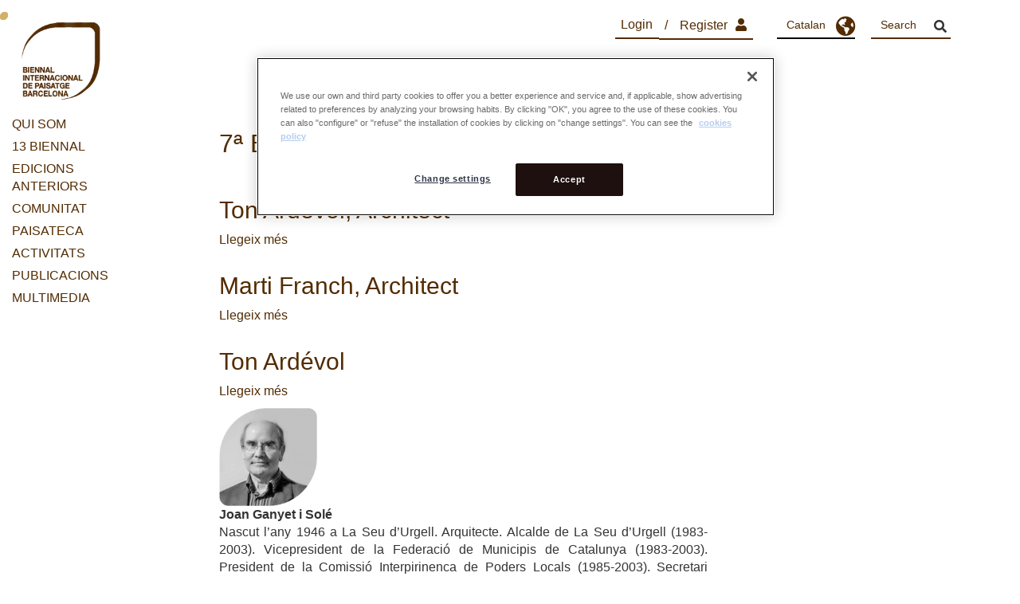

--- FILE ---
content_type: text/html; charset=UTF-8
request_url: https://landscape.coac.net/ca/taxonomy/term/43
body_size: 18911
content:
<!DOCTYPE html>
<html  lang="ca" dir="ltr" xmlns:article="http://ogp.me/ns/article#" xmlns:book="http://ogp.me/ns/book#" xmlns:product="http://ogp.me/ns/product#" xmlns:profile="http://ogp.me/ns/profile#" xmlns:video="http://ogp.me/ns/video#" prefix="content: http://purl.org/rss/1.0/modules/content/  dc: http://purl.org/dc/terms/  foaf: http://xmlns.com/foaf/0.1/  og: http://ogp.me/ns#  rdfs: http://www.w3.org/2000/01/rdf-schema#  schema: http://schema.org/  sioc: http://rdfs.org/sioc/ns#  sioct: http://rdfs.org/sioc/types#  skos: http://www.w3.org/2004/02/skos/core#  xsd: http://www.w3.org/2001/XMLSchema# ">
  <head>
    <meta charset="utf-8" />
<meta name="title" content="7ª Biennal 2012 | Biennal" />
<link rel="canonical" href="https://landscape.coac.net/ca/taxonomy/term/43" />
<meta name="Generator" content="Drupal 8 (https://www.drupal.org)" />
<meta name="MobileOptimized" content="width" />
<meta name="HandheldFriendly" content="true" />
<meta name="viewport" content="width=device-width, initial-scale=1.0" />
<link rel="alternate" hreflang="es" href="https://landscape.coac.net/taxonomy/term/43" />
<link rel="alternate" hreflang="en" href="https://landscape.coac.net/en/taxonomy/term/43" />
<link rel="alternate" hreflang="ca" href="https://landscape.coac.net/ca/taxonomy/term/43" />
<link rel="alternate" hreflang="zh-hans" href="https://landscape.coac.net/zh-hans/taxonomy/term/43" />
<link rel="shortcut icon" href="/sites/default/files/biennal_international.png" type="image/png" />
<link rel="delete-form" href="/ca/taxonomy/term/43/delete" />
<link rel="edit-form" href="/ca/taxonomy/term/43/edit" />
<link rel="devel-load" href="/ca/devel/taxonomy_term/43" />
<link rel="devel-render" href="/ca/devel/taxonomy_term/43/render" />
<link rel="devel-definition" href="/ca/devel/taxonomy_term/43/definition" />
<link rel="clone-form" href="/ca/entity_clone/taxonomy_term/43" />
<link rel="token-devel" href="/ca/taxonomy/term/43/devel/token" />
<link rel="drupal:content-translation-overview" href="/ca/taxonomy/term/43/translations" />
<link rel="drupal:content-translation-add" href="/ca/taxonomy/term/43/translations/add" />
<link rel="drupal:content-translation-edit" href="/ca/taxonomy/term/43/translations/edit" />
<link rel="drupal:content-translation-delete" href="/ca/taxonomy/term/43/translations/delete" />
<link rel="alternate" type="application/rss+xml" title="7ª Biennal 2012" href="https://landscape.coac.net/ca/taxonomy/term/43/feed" />

    <title>7ª Biennal 2012 | Biennal</title>    
    <link rel="stylesheet" media="all" href="/core/modules/system/css/components/align.module.css?sz0xlq" />
<link rel="stylesheet" media="all" href="/core/modules/system/css/components/fieldgroup.module.css?sz0xlq" />
<link rel="stylesheet" media="all" href="/core/modules/system/css/components/container-inline.module.css?sz0xlq" />
<link rel="stylesheet" media="all" href="/core/modules/system/css/components/clearfix.module.css?sz0xlq" />
<link rel="stylesheet" media="all" href="/core/modules/system/css/components/details.module.css?sz0xlq" />
<link rel="stylesheet" media="all" href="/core/modules/system/css/components/hidden.module.css?sz0xlq" />
<link rel="stylesheet" media="all" href="/core/modules/system/css/components/item-list.module.css?sz0xlq" />
<link rel="stylesheet" media="all" href="/core/modules/system/css/components/js.module.css?sz0xlq" />
<link rel="stylesheet" media="all" href="/core/modules/system/css/components/nowrap.module.css?sz0xlq" />
<link rel="stylesheet" media="all" href="/core/modules/system/css/components/position-container.module.css?sz0xlq" />
<link rel="stylesheet" media="all" href="/core/modules/system/css/components/progress.module.css?sz0xlq" />
<link rel="stylesheet" media="all" href="/core/modules/system/css/components/reset-appearance.module.css?sz0xlq" />
<link rel="stylesheet" media="all" href="/core/modules/system/css/components/resize.module.css?sz0xlq" />
<link rel="stylesheet" media="all" href="/core/modules/system/css/components/sticky-header.module.css?sz0xlq" />
<link rel="stylesheet" media="all" href="/core/modules/system/css/components/system-status-counter.css?sz0xlq" />
<link rel="stylesheet" media="all" href="/core/modules/system/css/components/system-status-report-counters.css?sz0xlq" />
<link rel="stylesheet" media="all" href="/core/modules/system/css/components/system-status-report-general-info.css?sz0xlq" />
<link rel="stylesheet" media="all" href="/core/modules/system/css/components/tablesort.module.css?sz0xlq" />
<link rel="stylesheet" media="all" href="/core/modules/system/css/components/tree-child.module.css?sz0xlq" />
<link rel="stylesheet" media="all" href="/core/modules/views/css/views.module.css?sz0xlq" />
<link rel="stylesheet" media="all" href="//cdn.jsdelivr.net/bootstrap/3.3.7/css/bootstrap.css" />
<link rel="stylesheet" media="all" href="/themes/bootstrap/css/3.3.7/overrides.min.css?sz0xlq" />
<link rel="stylesheet" media="all" href="/themes/bicoac/css/style.css?sz0xlq" />
<link rel="stylesheet" media="all" href="/themes/bicoac/css/style2.css?sz0xlq" />
<link rel="stylesheet" media="all" href="/themes/bicoac/slick/slick.css?sz0xlq" />
<link rel="stylesheet" media="all" href="/themes/bicoac/slick/slick-theme.css?sz0xlq" />

    <link rel="stylesheet" href="https://use.fontawesome.com/releases/v5.8.1/css/all.css" integrity="sha384-50oBUHEmvpQ+1lW4y57PTFmhCaXp0ML5d60M1M7uH2+nqUivzIebhndOJK28anvf" crossorigin="anonymous">
    
<!--[if lte IE 8]>
<script src="/core/assets/vendor/html5shiv/html5shiv.min.js?v=3.7.3"></script>
<![endif]-->

    <!-- Global site tag (gtag.js) - Google Analytics -->
    <script async src="https://www.googletagmanager.com/gtag/js?id=UA-1391100-1"></script>
    <script>
      window.dataLayer = window.dataLayer || [];
      function gtag(){dataLayer.push(arguments);}
      gtag('js', new Date());
    
      gtag('config', 'UA-1391100-1');
    </script>
        <!-- CookiePro Cookies Consent Notice start for landscape.coac.net -->
	<script src="https://cookie-cdn.cookiepro.com/scripttemplates/otSDKStub.js"  type="text/javascript" charset="UTF-8" data-domain-script="28f2bde4-0adc-4458-90d2-74496a82ce97" ></script>
	<script type="text/javascript">
	function OptanonWrapper() { }
	</script>
	<!-- CookiePro Cookies Consent Notice end for landscape.coac.net -->
  </head>
  <body class="path-taxonomy has-glyphicons">
      <a href="#main-content" class="visually-hidden focusable skip-link">
      Vés al contingut
    </a>
    
      <div class="dialog-off-canvas-main-canvas" data-off-canvas-main-canvas>
    
<div class="coac-header">
    <div class="container-fluid">
        <div class="row">
            <div class="col-sm-1 col-xs-12">
                <div class="region region-header">
                  <a class="logo navbar-btn pull-left" href="https://landscape.coac.net/ca" title="Home" rel="home">
                                        <img src="/sites/default/files/biennal_international_logo.png" alt="Home">
                  </a>
                  <a class="name navbar-brand" href="https://landscape.coac.net/ca" title="Home" rel="home">Biennal</a>
                </div>
                            </div>

            <div class="col-xs-3 col-sm-6 col-md-8">
           
  <div class="region region-navigation">
    <nav role="navigation" aria-labelledby="block-menuprincipaldashboard-menu" id="block-menuprincipaldashboard">
            
  <h2 class="visually-hidden" id="block-menuprincipaldashboard-menu">Menu Principal Dashboard</h2>
  

        
      <ul class="menu menu--menu-principal-dashboard nav">
                        <li>
        <a href="/ca/user/register" target="_self" class="fas fa-user" data-drupal-link-system-path="user/register">Register</a>
                  </li>
                        <li>
        <a href="/ca/user/login" target="_self" data-drupal-link-system-path="user/login">Login</a>
                  </li>
        </ul>
  

  </nav>

  </div>

           </div>

            <div class="col-xs-12 col-sm-5 col-md-3">
                  <div class="region region-idiomas">
    <section id="block-dropdownlanguageselector" class="block block-dropdown-language clearfix">
  
    

      <div class="dropdown-language-item btn-group dropdown">
  <button class="language-link active-language button js-form-submit form-submit btn-default btn" hreflang="ca" formnovalidate="formnovalidate" data-dropdown-target="#dropdown-item" type="submit" name="op" value="Catalan">Catalan</button><button class="btn-default btn dropdown-toggle" type="button" data-toggle="dropdown" aria-haspopup="true" aria-expanded="false"><span class="caret"></span><span class="sr-only">Toggle Dropdown</span></button>
  <ul class="dropdown-menu" role="menu"><li hreflang="ca"><a href="/ca/taxonomy/term/43" class="language-link active-language hidden" hreflang="ca" formnovalidate="formnovalidate" id="dropdown-item">Catalan</a></li><li hreflang="es"><a href="/taxonomy/term/43" class="language-link" hreflang="es" formnovalidate="formnovalidate" id="ajax-link">Spanish</a></li><li hreflang="en"><a href="/en/taxonomy/term/43" class="language-link" hreflang="en" formnovalidate="formnovalidate" id="ajax-link--2">English</a></li><li hreflang="zh-hans"><a href="/zh-hans/taxonomy/term/43" class="language-link" hreflang="zh-hans" formnovalidate="formnovalidate" id="ajax-link--3">Chinese, Simplified</a></li></ul>
</div>

  </section>


  </div>

              


              <div class="buscador-wrapper">
              <form class="views-exposed-form" data-drupal-selector="views-exposed-form-searcher-page-1" action="/searcher" method="get" id="views-exposed-form-searcher-page-1" accept-charset="UTF-8" data-drupal-form-fields="edit-search-api-fulltext,edit-submit-searcher">
               <div class="form--inline form-inline clearfix">
                <div class="form-item js-form-item form-type-textfield js-form-type-textfield form-item-search-api-fulltext js-form-item-search-api-fulltext form-group">
                  <label for="edit-search-api-fulltext" class="control-label">Introduïu les vostres paraules clau</label>
                  <input data-drupal-selector="edit-search-api-fulltext" class="form-text form-control" type="text" id="edit-search-api-fulltext" placeholder="Search" name="search_api_fulltext" value="" size="30" maxlength="128" style="/* border: 0px; *//* border-bottom: 1px solid black; */"><i class="fa fa-search"></i>
                  </div>
                  <div class="captcha-admin-links js-form-wrapper form-wrapper form-item js-form-item panel panel-default" data-drupal-selector="edit-captcha" id="edit-captcha">
                    <div class="panel-heading">
                      <a aria-controls="edit-captcha--content" aria-expanded="true" aria-pressed="true" data-toggle="collapse" role="button" class="panel-title" href="#edit-captcha--content">CAPTCHA: no challenge enabled</a>
                    </div>
                    <div id="edit-captcha--content" class="panel-body panel-collapse collapse fade in">
                      <a href="/admin/config/people/captcha/captcha-points/add?destination=/searcher&amp;form_id=views_exposed_form">Place a CAPTCHA here for untrusted users.</a>
                    </div>
                  </div>
                  <div data-drupal-selector="edit-actions" class="form-actions form-group js-form-wrapper form-wrapper" id="edit-actions">
                    <button data-drupal-selector="edit-submit-searcher" class="button js-form-submit form-submit btn-info btn" type="submit" id="edit-submit-searcher" value="Apply" name="">Apply</button>
                  </div>
                </div>
              </form>
              </div>



                <div class="btn-menu">
                  <span class="world"></span>
                  <span></span>
                  <span></span>
                </div>
            </div>
        </div>
    </div>
</div>







  <div role="main" class="main-container js-quickedit-main-content">
    <div class="content-wrapper">
                              <aside class="sidebar-principal" role="complementary">            
            <div class="container-menu-logo">
             <div class="main-menu-content">
               <div class="pull-right main-menu">
                      <div class="region region-sidebar-first">
    <nav role="navigation" aria-labelledby="block-menuprincipal-menu" id="block-menuprincipal">
            
  <h2 class="visually-hidden" id="block-menuprincipal-menu">Menu Principal</h2>
  

        
      <ul class="menu menu--menu-principal nav">
                        <li>
        <a href="/ca/node/116">QUI SOM</a>
                          <ul class="main-submenu">
                        <li>
        <a href="/ca/node/77" target="_self" data-drupal-link-system-path="node/77">Presentació</a>
                  </li>
                        <li>
        <a href="/ca/noticies/organitzadors-0" target="_self" data-drupal-link-system-path="node/3383">Organitzadors</a>
                  </li>
                        <li>
        <a href="/ca/noticies/patrocinadors" target="_self" data-drupal-link-system-path="node/3377">Patrocinadors</a>
                  </li>
                        <li>
        <a href="/ca/equip-tecnic" target="_self" title="EQUIP TÈCNIC" data-drupal-link-system-path="node/6729">Equip tècnic</a>
                  </li>
                        <li>
        <a href="/ca/contacta" target="_self" data-drupal-link-system-path="node/76">Contacta</a>
                  </li>
        </ul>
  
            </li>
                        <li>
        <a href="/ca/xiii-biennal-internacional-de-paisatge-de-barcelona" target="_self" data-drupal-link-system-path="node/10316">13 BIENNAL</a>
                  </li>
                        <li>
        <a href="/ca/edicions-anteriors" target="_self" data-drupal-link-system-path="node/89">EDICIONS ANTERIORS</a>
                  </li>
                        <li>
        <a href="/ca/comunitat" target="_self" data-drupal-link-system-path="node/3365">COMUNITAT</a>
                  </li>
                        <li>
        <a href="/ca/paisateca-arxius-de-projectes-professionals-i-academics">PAISATECA</a>
                          <ul class="main-submenu">
                        <li>
        <a href="https://www.arquitectes.cat/iframes/paisatge/" target="_self">Projectes Rosa Barba </a>
                  </li>
                        <li>
        <a href="http://www.arquitectes.cat/en/landscape/schools" target="_self">Projectes escoles</a>
                  </li>
        </ul>
  
            </li>
                        <li>
        <a href="/ca/activitats">ACTIVITATS</a>
                          <ul class="main-submenu">
                        <li>
        <a href="/ca/pop-green" target="_self" data-drupal-link-system-path="node/3123">Pop Up Green</a>
                  </li>
                        <li>
        <a href="/ca/visites-tecniques" data-drupal-link-system-path="node/10343">Visites Tècniques</a>
                  </li>
                        <li>
        <a href="/ca/premis" target="_self" data-drupal-link-system-path="node/3380">Premis</a>
                  </li>
                        <li>
        <a href="/ca/cinema" target="_self" data-drupal-link-system-path="node/10218">Cinema Forum</a>
                  </li>
                        <li>
        <a href="/ca/programes-de-totes-les-edicions" target="_self" data-drupal-link-system-path="node/10332">Programes de totes les edicions</a>
                  </li>
        </ul>
  
            </li>
                        <li>
        <a href="/ca/publicacions" data-drupal-link-system-path="node/3345">PUBLICACIONS</a>
                  </li>
                        <li>
        <a href="/ca/multimedia">MULTIMEDIA</a>
                          <ul class="main-submenu">
                        <li>
        <a href="/ca/galeries-de-fotos" target="_self" data-drupal-link-system-path="node/3804">Galeries d&#039;imatges</a>
                  </li>
                        <li>
        <a href="/ca/videos" target="_self" data-drupal-link-system-path="node/10344">Vídeos</a>
                  </li>
                        <li>
        <a href="/ca/exposicions" target="_self" data-drupal-link-system-path="node/3132">Exposicions</a>
                  </li>
        </ul>
  
            </li>
        </ul>
  

  </nav>

  </div>

                    <div class="prolongacion-menu">
                      <div class="region region-navigation">
    <nav role="navigation" aria-labelledby="block-menuprincipaldashboard-menu" id="block-menuprincipaldashboard">
            
  <h2 class="visually-hidden" id="block-menuprincipaldashboard-menu">Menu Principal Dashboard</h2>
  

        
      <ul class="menu menu--menu-principal-dashboard nav">
                        <li>
        <a href="/ca/user/register" target="_self" class="fas fa-user" data-drupal-link-system-path="user/register">Register</a>
                  </li>
                        <li>
        <a href="/ca/user/login" target="_self" data-drupal-link-system-path="user/login">Login</a>
                  </li>
        </ul>
  

  </nav>

  </div>

                    </div>
                </div>
              </div>
            </div> 
          </aside>
              
                  
      <section class="container">
        <div class="row row-min-espacio col-sm-offset-2">
            <div class="col-sm-8 ">
                                                                      <div class="highlighted">  <div class="region region-highlighted">
    <div data-drupal-messages-fallback class="hidden"></div>

  </div>
</div>
                                                                          
                                                  <a id="main-content"></a>
                    <div class="region region-content">
        <h1 class="page-header">7ª Biennal 2012</h1>

  <div class="views-element-container form-group"><div class="view view-taxonomy-term view-id-taxonomy_term view-display-id-page_1 js-view-dom-id-0cfc7ff4d7c09640d6ce520821ff4e84b30c8a6b075098ea135a3af6f225821d">
  
    
      <div class="view-header">
      <div about="/ca/taxonomy/term/43">
  
    
  
</div>

    </div>
      
      <div class="view-content">
          <div class="views-row"><article data-history-node-id="4188" role="article" about="/ca/ton-ardevol-architect" class="architect is-promoted teaser clearfix">
  
      <h2>
      <a href="/ca/ton-ardevol-architect" rel="bookmark"><span>Ton Ardévol, Architect</span>
</a>
    </h2>
    
  
  <div class="content">
    <ul class="links inline list-inline"><li class="node-readmore"><a href="/ca/ton-ardevol-architect" rel="tag" title="Ton Ardévol, Architect" hreflang="ca">Llegeix més<span class="visually-hidden"> sobre Ton Ardévol, Architect</span></a></li></ul>
  </div>

</article>
</div>
    <div class="views-row"><article data-history-node-id="3965" role="article" about="/ca/marti-franch-architect" class="architect is-promoted teaser clearfix">
  
      <h2>
      <a href="/ca/marti-franch-architect" rel="bookmark"><span>Marti Franch, Architect</span>
</a>
    </h2>
    
  
  <div class="content">
    <ul class="links inline list-inline"><li class="node-readmore"><a href="/ca/marti-franch-architect" rel="tag" title="Marti Franch, Architect" hreflang="ca">Llegeix més<span class="visually-hidden"> sobre Marti Franch, Architect</span></a></li></ul>
  </div>

</article>
</div>
    <div class="views-row"><article data-history-node-id="3900" role="article" about="/ca/ton-ardevol" class="architect is-promoted teaser clearfix">
  
      <h2>
      <a href="/ca/ton-ardevol" rel="bookmark"><span>Ton Ardévol</span>
</a>
    </h2>
    
  
  <div class="content">
    <ul class="links inline list-inline"><li class="node-readmore"><a href="/ca/ton-ardevol" rel="tag" title="Ton Ardévol" hreflang="ca">Llegeix més<span class="visually-hidden"> sobre Ton Ardévol</span></a></li></ul>
  </div>

</article>
</div>
    <div class="views-row"><div class="jurat-wrapper">
    <div class="jurat-img-warpper">
        
            <div class="field field--name-field-jurado-imagen field--type-image field--label-hidden field--item">  <img src="/sites/default/files/2020-03/joan%20ganyet_0.jpg" width="703" height="703" alt="" typeof="foaf:Image" class="img-responsive" />

</div>
      
    </div>
    <div class="jurat-text-wrapper">
        <div class="title-wrapper"><span>Joan Ganyet i Solé</span>
</div>
        <div class="jurat-desc-wrapper">
            <div class="field field--name-field-description field--type-text-long field--label-hidden field--item"><p class="text-align-justify">Nascut l’any 1946 a La Seu d’Urgell. Arquitecte. Alcalde de La Seu d’Urgell (1983- 2003). Vicepresident de la Federació de Municipis de Catalunya (1983-2003). President de la Comissió Interpirinenca de Poders Locals (1985-2003). Secretari General de la Comunitat de Treball dels Pirineus (2004). Diputat al Parlament de Catalunya, durant els anys (1980-1999). Senador des de l’any (2000- 2002). Director General d’Arquitectura i Paisatge del Departament de Política Territorial i Obres Públiques, de la Generalitat de Catalunya, des del gener de 2004. Membre de la Reial Acadèmia Catalana de Belles Arts de Sant Jordi.</p>
</div>
      </div>
        <div class=""></div>
    </div>
</div></div>
    <div class="views-row"><div class="jurat-wrapper">
    <div class="jurat-img-warpper">
        
            <div class="field field--name-field-jurado-imagen field--type-image field--label-hidden field--item">  <img src="/sites/default/files/2020-03/esteve%20corominas.jpg" width="703" height="703" alt="" typeof="foaf:Image" class="img-responsive" />

</div>
      
    </div>
    <div class="jurat-text-wrapper">
        <div class="title-wrapper"><span>Esteve Corominas</span>
</div>
        <div class="jurat-desc-wrapper">
            <div class="field field--name-field-description field--type-text-long field--label-hidden field--item"><p class="text-align-justify" dir="ltr">Arquitecte titulat per l’E.T.S.A.de Barcelona a l’any 1977, cap del SSTT d’Urbanisme de Girona de la Generalitat els anys 1986-89, en l’actualitat treballa en projectes d’arquitectura i urbanisme, des del propi despatx professional, i ha col·laborat en nombrosos cursos, congressos i debats, així com en publicacions, en temes de planifi cació urbana i territorial. En l’actualitat es director de l’Oficina del Paisatge del Col·legi d’arquitectes de Catalunya.</p>

<p class="text-align-justify"><br />
 </p>
</div>
      </div>
        <div class=""></div>
    </div>
</div></div>
    <div class="views-row"><div class="jurat-wrapper">
    <div class="jurat-img-warpper">
        
            <div class="field field--name-field-jurado-imagen field--type-image field--label-hidden field--item">  <img src="/sites/default/files/2023-11/marina%20in%20brown%20biennal.jpg" width="750" height="750" alt="" typeof="foaf:Image" class="img-responsive" />

</div>
      
    </div>
    <div class="jurat-text-wrapper">
        <div class="title-wrapper"><span>Marina Cervera, Directora Executiva</span>
</div>
        <div class="jurat-desc-wrapper">
            <div class="field field--name-field-description field--type-text-long field--label-hidden field--item"><p>Llicenciada en Arquitectura i Arquitectura del Paisatge per la Universitat Politècnica de Catalunya UPCBarcelona Tech. Títol Superior de Màster en Arquitectura del Paisatge (MLA, 2003) i Màster en Investigació d’Urbanisme (MIUrb, 2014) de la mateixa universitat. Ha estat diverses vegades premiada amb beques, com la Beca de la Fundació Mies van der Rohe (Venècia, Itàlia; 2001), la Fundació Caixa d’Arquitectes (2002) i la Pasantia Villa LeNôtre per a Arquitectes Paisatgistes Professionals a Versalles (París, França; 2016) a l’ENSPV Résidences Internationales pour paysagistes. L’últim reconeixement aconseguit ha estat la designació com a Càtedra Luigi Einaudi per l’Institut d’Estudis Europeus (IES) de la Universitat de Cornell (Ithaca, EUA; 2019). La seva pràctica professional s’ha desenvolupat a Ateliers Jean Nouvel (París), el Centre de Recerca i Projectes de Paisatge (CRPPB liderat per Rosa Barba, a la UPC) i, des del 2003, a la pràctica professional pròpia, NABLABCN amb seu a Barcelona, ​​de planificació, paisatgisme i arquitectura. Directora Executiva del Despatx d´Arquitectura del Paisatge del Col·legi d´Arquitectes de Catalunya i membre del Comitè Executiu i Científic de la Biennal Internacional de Paisatge de Barcelona. És professora adjunta de la Universitat Politècnica de Catalunya UPC-BarcelonaTech, relacionada amb l’Escola d’Arquitectura (ETSAB) i el departament d’Urbanisme i Ordenació del Territori (DUOT), així com el nou grau en Arquitectura del Paisatge (ESAB + ETSAB). Ha impartit conferències, moderat sessions o participat com a jurat al RMIT Europa, a Nanjing i Chengdu University a la Xina, AHO a Noruega, Versalles a França o POLIMI a Milà, Itàlia.</p>

<p><span style="font-size:12pt"><span style="font-family:&quot;Times New Roman&quot;,serif"><span style="font-family:&quot;Bahnschrift&quot;,sans-serif">Membre del Comitè Científic i Executiu de la Biennal des de la 8a edició.</span></span></span></p>

<p><span style="font-size:12pt"><span style="font-family:&quot;Times New Roman&quot;,serif"><span style="font-family:&quot;Bahnschrift&quot;,sans-serif">Coordinació i organització de l'equip (de la 4a edició de la Biennal Internacional de Paisatge fins a l'actual).</span></span></span></p>
</div>
      </div>
        <div class=""></div>
    </div>
</div></div>
    <div class="views-row"><div class="jurat-wrapper">
    <div class="jurat-img-warpper">
        
            <div class="field field--name-field-jurado-imagen field--type-image field--label-hidden field--item">  <img src="/sites/default/files/2020-03/herbert%20dreiseitl.jpg" width="703" height="703" alt="" typeof="foaf:Image" class="img-responsive" />

</div>
      
    </div>
    <div class="jurat-text-wrapper">
        <div class="title-wrapper"><span>Herbert Dreiseitl</span>
</div>
        <div class="jurat-desc-wrapper">
            <div class="field field--name-field-description field--type-text-long field--label-hidden field--item"><p class="MsoNormal">Ponent 7</p>

<p class="MsoNormal text-align-justify"><span style="mso-bidi-font-family:Calibri;mso-bidi-theme-font:&#10;minor-latin;mso-ansi-language:ES">Herbert Dreiseitl és un urbanista, paisatgista, artista de l'aigua, planificador interdisciplinari i professor a praxi a NUS. Un segell distintiu de la seva obra és l'ús inspirador i innovador de l'aigua per resoldre els problemes ambientals urbans, la tecnologia interactúa amb l'estètica, animant a la gent a tenir cura de la propietat dels llocs. Ha realitzat dissenys contemporanis innovadors en els camps de la hidrologia urbana, el disseny de l'aigua, gestióô d'aigües pluvials, planificació i arquitectura del paisatge.Com a fundador de l'Atelier Dreiseitl, un estudi de disseny integrat a nivell global, amb més de 30 anys d'història d'excel·lència en el disseny urbà, en arquitectura del paisatge i en paisatges d'aigua ecol·lògica, Herbert dirigeix el disseny estratègic de Ies organitzacions i els esforços de planificació, que es mostra en el portfoli d'intervencions d'hidrologia urbanes i enginyeria ambiental. A través d'una xarxa de col·laboració amb estudis en Ueberlingen, Alemanya, Singapur i Beijing, Xina, Herbert es compromet a desenvolupar els recursos i l'experiència d'un impacte durador en la professió del disseny i dels ambients naturals i constrults a tot el mén . Dóna conferències arreu del mén i és autor de nombroses publicacions, incloent tres edicions recents de Waterscapes, Planificaciô, Construcció i Disseny amb Aigua. Com a becari de Harvard CSD Loeb i professor visitant a la Universitat Nacional de Singapur, Herbert està explorant la història i el potencial per al futur de l'aigua i de la societat, els canvis exògens en entorns de seguretat de l'aigua i eines de disseny globals per a la gestiôó de riscos relacionats amb l'aigua.</span><b><span style="mso-bidi-font-family:Calibri;mso-bidi-theme-font:&#10;minor-latin;mso-ansi-language:ES"> <p></p></span></b></p>
</div>
      </div>
        <div class=""></div>
    </div>
</div></div>
    <div class="views-row"><div class="jurat-wrapper">
    <div class="jurat-img-warpper">
        
            <div class="field field--name-field-jurado-imagen field--type-image field--label-hidden field--item">  <img src="/sites/default/files/2020-03/christina%20tenjiwe%20kaba.jpg" width="703" height="703" alt="" typeof="foaf:Image" class="img-responsive" />

</div>
      
    </div>
    <div class="jurat-text-wrapper">
        <div class="title-wrapper"><span>Christina Tenjiwe Kaba</span>
</div>
        <div class="jurat-desc-wrapper">
            <div class="field field--name-field-description field--type-text-long field--label-hidden field--item"><p class="text-align-justify">Ponent 7</p>

<p class="text-align-justify"><span>Christina Tenjiwe Kaba es va mudar d'una zona rural a l'est de Sud-àfrica a Cape Town el 1984. Christina és co-directora de Abalimi Bezekhaya, <a href="http://www.abalimi.org.za">www.abalimi.org.za</a> , i la lider d'una comunitat auto-sostenible que es basa en micro-cultiu de moviment en els municipis del voltant de Ciutat del Cap, que ofereix seguretat permanent de aliments frescos de micro-cultiu per aproximadament 3000 families (15000 persones), a més de llocs de treball permanents amb ingressos regulars per centenars de persones, a través d'un esquema de comercialització anomenat Harvest of Hope, <a href="http://www.harvestofhope.co.za">www.harvestofhope.co.za</a> . Christina i el seu equip de col·laboradors han creat aixi una replicable seguretat de baix cost dels aliments i el model de creació d'ocupació que es pot copiar en qualsevol poble o ciutat a tot el pais. </span></p>
</div>
      </div>
        <div class=""></div>
    </div>
</div></div>
    <div class="views-row"><div class="jurat-wrapper">
    <div class="jurat-img-warpper">
        
            <div class="field field--name-field-jurado-imagen field--type-image field--label-hidden field--item">  <img src="/sites/default/files/2020-03/reiulf%20ramstad.jpg" width="703" height="703" alt="" typeof="foaf:Image" class="img-responsive" />

</div>
      
    </div>
    <div class="jurat-text-wrapper">
        <div class="title-wrapper"><span>Reiulf Ramstad</span>
</div>
        <div class="jurat-desc-wrapper">
            <div class="field field--name-field-description field--type-text-long field--label-hidden field--item"><p class="text-align-justify">Ponent 7</p>

<p class="text-align-justify"><span>ReiuIf Ramstad és el propietari fundador i director de ReiuIf Ramstad Arkitekter AS (RRA), que es va establir com a empresa el 1995. Entre 1991 i 1995 va treballar com a professor ajudant, professor i director de tesi a la Facultat d'Arquitectura de la Universitat Noruega de Ciència i Tecnologia (NT NU), on va impartir cursos bàsics i avançats per a "edificis complexos" i en "Gestió de Projectes" per principiants, alumnes avançats i projectes final de carrera. Ha estat director de tesi i membre del jurat a la Facultat d'Arquitectura entre 1993 i 2012. Ramstad va ser guardonat amb competència docent de l'Escola d'Arquitectura de Oslo - i Disseny (AHO) el 2004. És nomenat com a membre del jurat regular en tesis AHO des de 2008 fins a 2011. A més del seu treball acadèmic a la NT NU, també es va comprometre amb el seu propi estudi d'arquitectura com a soci a "Steen Ramstad Bryn Arkitekter" TAL entre 1993 i 1995. ReiuIf Ramstad va establir el seu propi estudi d'arquitectura (RRA) a Oslo el 1995. Ramstad ha rebut nombrosos premis per la seva arquitectura i pràctica del disseny. A més d'una sèrie de premis en concursos d'arquitectura, alguns altres premis són: "Premi Gino Valle a Venècia", "Foundation Norsk Forms premi en el camp del Disseny i l'Arquitectura" i "EI Premi a l'Excel·Iència en Disseny noruec". EI seu projecte del University College Ostfold va ser nominat per al Premi Europeu d'Arquitectura Contemporània - "Mies van der Rohe Award" el 2007 i el projecte<span>  </span>“Trollstigen eI projecte de la Ruta Turistica Nacional” està nominat per al 2011. </span><span lang="EN-US" xml:lang="EN-US">EI seu disseny de mobles i molts dels projectes RRA han estat exposats a Noruega i a l'estranger. </span><span>Va iniciar i desenvolupar el concepte de la primera Triennal d'Arquitectura d'Oslo el 2000. També va representar a Noruega al Pavelló Nòrdic a la Biennal d'Arquitectura de Venècia el 2001. Ramstad va ser aclamat professionalment com Membre de la Junta de NAL, l'Associació Nacional d'Arquitectes de Noruega, en el periode entre 1997 i 2000. En 2000-2002 va ser nomenat vicepresident. </span></p>
</div>
      </div>
        <div class=""></div>
    </div>
</div></div>
    <div class="views-row"><div class="jurat-wrapper">
    <div class="jurat-img-warpper">
        
            <div class="field field--name-field-jurado-imagen field--type-image field--label-hidden field--item">  <img src="/sites/default/files/2020-03/per%20ritzler.jpg" width="703" height="703" alt="" typeof="foaf:Image" class="img-responsive" />

</div>
      
    </div>
    <div class="jurat-text-wrapper">
        <div class="title-wrapper"><span>Per Ritzler</span>
</div>
        <div class="jurat-desc-wrapper">
            <div class="field field--name-field-description field--type-text-long field--label-hidden field--item"><p class="text-align-justify">Ponent 7</p>

<p class="text-align-justify"><span>Per Ritzler (nascut a Oslo al 1954), periodista, director de projecte. És subgerent de Projectes de les Rutes Nacionals Turistiques de Noruega, encarregat de la promoció nacional i internacional dels rutes turistiques. Sr. Ritzler és un ex-periodista i corresponsal de l'Agència Sueca de National Broadcasting Corporation, i té també prèviament director i fundador de la seva pròpia empresa de consultoria dedicada a la counicació i el periodisme. </span></p>
</div>
      </div>
        <div class=""></div>
    </div>
</div></div>

    </div>
  
        <nav role="navigation" aria-labelledby="pagination-heading">
    <h4 class="sr-only">Paginació</h4>
    <ul class="pager js-pager__items">
                    <li class="next">
          <a href="/ca/taxonomy/term/43?page=1" title="Vés a la pàgina següent" rel="next">
            <span class="sr-only">Pàgina següent</span>
            <span aria-hidden="true">››</span>
          </a>
        </li>
          </ul>
  </nav>

              <div class="feed-icons">
      <a href="https://landscape.coac.net/ca/taxonomy/term/43/feed" class="feed-icon">
  Subscriu-te a 7ª Biennal 2012
</a>

    </div>
  </div>
</div>


  </div>

                          
            </div>        
        </div>        
      </section>

                </div>
  </div>
<div class="container redes-sociales-responsive">

    <p class="redes-sociales">
              <a target="_blank" href="https://www.facebook.com/Barcelonalandscapebiennial"><img alt="facebook" data-entity-type="file" data-entity-uuid="95be4cef-c567-46c5-9de6-7e8d1c1c6e44" src="/sites/default/files/inline-images/facebook.png" /></a>
              <a target="_blank" href="https://www.instagram.com/landscape_biennial_bcn/"><img alt="instagram" data-entity-type="file" data-entity-uuid="02f3fb72-8bd2-4963-b273-9e055ae9bbae" src="/sites/default/files/inline-images/instagram.png" /></a>
              <a target="_blank" href="https://www.linkedin.com/in/international-biennial-of-landscape-architecture-b4745124/"><img alt="linkedin" data-entity-type="file" data-entity-uuid="bfe8ef5f-1835-4f23-baff-7ace6d262590" src="/sites/default/files/inline-images/linkedin.png" /></a>
              <a target="_blank" href="https://it.pinterest.com/biennal/"><img alt="pinterest" data-entity-type="file" data-entity-uuid="885734f2-a4de-4faf-ba8d-c78218135dec" src="/sites/default/files/inline-images/pinterest.png" /></a>
              <a target="_blank" href="http://paisatge.tumblr.com/"><img alt="tumblr" data-entity-type="file" data-entity-uuid="f3376e01-68ce-4c07-924d-74abc7e10bf9" src="/sites/default/files/inline-images/tumblr.png" /></a>
              <a target="_blank" href="https://twitter.com/Landsc_Biennial"><img alt="twitter" data-entity-type="file" data-entity-uuid="bd0e23df-4ca0-433f-988a-35121390d9f6" src="/sites/default/files/inline-images/twitter.png" /></a>
              <a target="_blank" href="https://bcnlandscapebiennial.wordpress.com/"><img alt="wordpress" data-entity-type="file" data-entity-uuid="9954662e-ebc8-40de-982a-94f77bfecd5f" src="/sites/default/files/inline-images/wordpress.png" /></a>
              <a target="_blank" href="https://www.youtube.com/channel/UCoZEFYlE0xuoKYjn-Ty379A?disable_polymer=true"><img alt="youtube" data-entity-type="file" data-entity-uuid="b77707d8-0b95-4857-815f-5a63b11a2d38" src="/sites/default/files/inline-images/youtube.png" /></a>
      </p> 
</div>
      <footer class="footer container" role="contentinfo">
      <div class="extended_deadline">
            <!-- <a href="/finalistas-rosa-barba"><img src="/sites/default/files/banner-rosa-barba-prize.jpg" /></a> -->
            <!-- <a href="/finalistas-schools"><img src="/sites/default/files/2018-08/sc_finalists_0.jpg" /></a> -->
        </div>

      	  <div class="sponsors-wrapper">
            <div class="field field--name-field-sponsor field--type-text-long field--label-hidden field--item"><p> </p>

<p> </p>

<p> </p>

<p><strong> Organitzadors:                                                                            </strong></p>

<p><strong>     </strong><strong>   </strong><strong> </strong>   <a href="https://www.arquitectes.cat/es"><img src="[data-uri]" /></a>        <a href="https://www.upc.edu/es?set_language=es"><img alt="." data-entity-type="file" data-entity-uuid="850d1118-4b17-4e66-a642-412c45b67781" height="77" src="/sites/default/files/inline-images/2.%20UPC_w.jpg" width="257" /></a></p>

<p> </p>

<p><strong style="font-family:Arial, Verdana, sans-serif">Col·laboradors del Premi Internacional de Paisatge </strong><strong>Rosa Barba Casanovas  i Premi Internacional de les Escoles de Paisatge Manuel Ribas Piera amb el suport de: </strong> </p>

<p><a href="https://www.fundacionbancosabadell.com/"><img alt="." data-entity-type="file" data-entity-uuid="2bf0392c-9cf0-4b97-8ac7-0d04928ff7a7" height="248" src="/sites/default/files/inline-images/1.%20FBS.png" width="350" /></a>​</p>

<p><strong>Principals Institucions <span lang="CA" xml:lang="CA" xml:lang="CA">col·laboradores:</span></strong></p>

<p> </p>

<p><a href="https://www.barcelona.cat/es/"><img alt="." data-entity-type="file" data-entity-uuid="aba3e6ff-ae55-4903-98ba-099b29f89ce3" height="83" src="/sites/default/files/inline-images/1.%20Ajuntament%20BCN_%20Color.png" width="324" /></a> <a href="https://www.amb.cat/s/home.html"><img alt="." data-entity-type="file" data-entity-uuid="d58bb518-1045-47ed-a6f0-e172e8921a54" height="58" src="/sites/default/files/inline-images/2.%20AMB.png" width="399" /></a></p>

<p> </p>

<p>     <a href="https://www.diba.cat/es/"><img alt="." data-entity-type="file" data-entity-uuid="f500a657-929f-4a4d-880a-64b99ee99d12" height="78" src="/sites/default/files/inline-images/3.%20DIBA.png" width="235" /></a>                 <a href="https://web.gencat.cat/es/inici"><img alt="." data-entity-type="file" data-entity-uuid="43aef8dd-4920-41c3-8dd7-75c8a2713921" height="83" src="/sites/default/files/inline-images/4.%20GENE.png" width="286" /></a></p>

<p>                                                                      </p>

<p><strong> </strong></p>

<p><strong>Patrocinadors:</strong></p>

<p> </p>

<p>     <a href="https://iflaeurope.eu/"><img alt="." data-entity-type="file" data-entity-uuid="b7968852-fa00-4217-92e2-d4eeff47743f" height="65" src="/sites/default/files/inline-images/logo-ifla-europe-whitebg.gif" width="256" /></a><a href="https://www.iflaworld.com/who-we-are"><img alt="ifla" data-entity-type="file" data-entity-uuid="42f9eb69-2a00-4c8f-9a3a-e2feba5dae63" height="90" src="/sites/default/files/inline-images/ifla%20logo_0.jpg" width="205" class="align-left" /></a></p>

<p>     ​              </p>

<p><a href="https://www.piscinabarcelona.es/"><img alt="." data-entity-type="file" data-entity-uuid="b640ceff-de4f-4284-b141-2d8d2134e07e" height="99" src="/sites/default/files/inline-images/3.%20PiscinaBarcelona25_Color.png" width="268" /></a>         <a href="https://www.kompan.com/es/es"><img alt="." data-entity-type="file" data-entity-uuid="95534b3d-b2c4-45da-a0f6-36c059b7e6db" height="57" src="/sites/default/files/inline-images/4.%20KOMPAN_Color_2.png" width="232" /></a>         </p>

<p>   <a href="https://bdu.es/"><img alt="." data-entity-type="file" data-entity-uuid="101aa88c-0e4d-4922-9e19-1218a918bbf0" height="75" src="/sites/default/files/inline-images/5.%20BDU_Negre_0.png" width="185" /></a>       <a href="https://aepaisajistas.org/"><img alt="." data-entity-type="file" data-entity-uuid="f162baa6-03fa-4246-9315-b4f31bc9772b" height="53" src="/sites/default/files/inline-images/6.%20AEP_%20Negre_0.png" width="171" /></a>      <a href="https://www.escofet.com/"><img alt="." data-entity-type="file" data-entity-uuid="55bcbf6d-1d17-4ee7-80cb-d4a94b2ba99e" height="64" src="/sites/default/files/inline-images/7.%20Escofet_Negre_0.png" width="108" /></a> </p>

<p> </p>

<p>       <a href="https://www.rainbird.com/"><img alt="." data-entity-type="file" data-entity-uuid="f15c336e-6088-4544-9bb0-57978333a5be" height="34" src="/sites/default/files/inline-images/8.%20RainBird_Color_0.png" width="174" /></a>           <a href="https://lwcircus.org/"><img alt="." data-entity-type="file" data-entity-uuid="2a03a52f-1414-4835-b237-50dbe6877d7f" height="49" src="/sites/default/files/inline-images/9.%20LWC_Color_1.png" width="59" /></a>         <a href="https://www.sardegnaforeste.it/"><img alt="." data-entity-type="file" data-entity-uuid="eb3f0391-8378-4724-95a2-adbb4d578625" height="65" src="/sites/default/files/inline-images/11.%20FORESTAS_Negre_0.png" width="101" /></a></p>

<p> </p>

<p>           <a href="https://www.parcoasinara.org/"><img alt="." data-entity-type="file" data-entity-uuid="c4262825-00b5-4932-b31d-9ae8f7cb5940" height="79" src="/sites/default/files/inline-images/12.%20Parco%20Nazionale%20Asinara_%20Color_0.jpg" width="102" /></a>        <a href="https://www.regione.sardegna.it/"><img alt="." data-entity-type="file" data-entity-uuid="94bb3423-e184-4d32-8dc0-eed70b9ab4c2" height="94" src="/sites/default/files/inline-images/13.%20Regione%20Autonoma%20Sardigna%20_%20Color_0.png" width="78" /></a>    <a href="https://miesbcn.com/es/"><img alt="." data-entity-type="file" data-entity-uuid="75290d42-db3b-4db3-a35d-7997f3bdd164" height="56" src="/sites/default/files/inline-images/10.%20Mies%20van%20de%20Roher%20%E2%80%93%20Negre_0.png" width="132" /></a>         <a href="https://www.urbidermis.com/es/"><img alt="." data-entity-type="file" data-entity-uuid="c6a356e3-2a8b-478d-816e-4569fc058d50" height="24" src="/sites/default/files/inline-images/14.%20Urbidermis_Negre_0.png" width="156" /></a></p>

<p>      <a href="www.tierra-ingenieria.com"><img alt="." data-entity-type="file" data-entity-uuid="f9eb6ae9-ab46-45ce-8e6b-dd4c5ae18afe" height="33" src="/sites/default/files/inline-images/Tierra.jpeg" width="122" /></a></p>

<p> </p>

<p><strong>Media partners:</strong> </p>

<p> </p>

<p>   <a href="https://neweuropeanbauhaus.es/"><img alt="." data-entity-type="file" data-entity-uuid="090ac7ad-0b83-454b-80ff-f00ea3674bb1" height="68" src="/sites/default/files/inline-images/1.%20NEB_Color_0.png" width="140" /></a>              <a href="https://www.lacapell.com/"><img alt="." data-entity-type="file" data-entity-uuid="aa7fc3f6-3206-499f-a602-fbf3e3d249b4" height="32" src="/sites/default/files/inline-images/2.%20La%20Capell_Negre.png" width="123" /></a>        <a href="https://aauc.arquitectes.cat/"><img alt="." data-entity-type="file" data-entity-uuid="1dd6c33e-7549-414e-8535-aa39dbb5d7e3" height="50" src="/sites/default/files/inline-images/3.%20AAUC_Negre.png" width="225" /></a></p>

<p> </p>

<p>   <a href="https://landezine.com/"><img alt="." data-entity-type="file" data-entity-uuid="7ed55e84-c681-427a-aca8-1e305a1e3e25" height="27" src="/sites/default/files/inline-images/4.%20Landezine_Colorpng.png" width="180" /></a>   <a href="https://www.scapemagazine.com/"><img alt="." data-entity-type="file" data-entity-uuid="43d72b11-c862-47d1-a2f9-f2b9e47ff2a1" height="43" src="/sites/default/files/inline-images/5.%20SCAPE_Negre.jpg" width="121" /></a>      <a href="https://actar.com/"><img alt="." data-entity-type="file" data-entity-uuid="d9f499f9-09b1-47e1-bdfc-bbcf3be310ee" height="60" src="/sites/default/files/inline-images/6.%20Actar_Negre.png" width="60" /></a>    <a href="https://urbannext.net/"><img alt="." data-entity-type="file" data-entity-uuid="75d6625a-9529-4ad1-a57a-7e79e903718e" height="40" src="/sites/default/files/inline-images/6.%20Urban%20Next_Negre.png" width="164" /></a></p>

<p><a href="https://parcnaturalcollserola.cat/es/"><img alt="." data-entity-type="file" data-entity-uuid="70182122-1c8c-4605-8d66-0c187d2ba0d5" height="43" src="/sites/default/files/inline-images/7.%20Parc%20Natural%20de%20Collserola.png" width="180" /></a>           <a href="https://mp.weixin.qq.com/s/bWxmLqR0etr7fW2xvpulQA"><img alt="." data-entity-type="file" data-entity-uuid="546a5aab-d8d3-4398-af3f-6e4a70e9f3c9" height="86" src="/sites/default/files/inline-images/8.%201.%20Chinese%20Media.jpg" width="86" /></a>            <a href="https://mp.weixin.qq.com/s/-1ZHEHQUuUclIjyYWIRSQw"><img alt="." data-entity-type="file" data-entity-uuid="b0fa7e99-6c51-4ae9-99ef-e6a8e8800e68" height="109" src="/sites/default/files/inline-images/8.%20Chinese%20Media.jpg" width="109" /></a>       <a href="https://mp.weixin.qq.com/s/0VklxHTf8V3a01QCrIs0mw"><img alt="." data-entity-type="file" data-entity-uuid="e6bc5c9a-b117-4c63-ae68-3d9da998d58e" height="114" src="/sites/default/files/inline-images/8.3.%20Chinese%20Media.jpg" width="114" /></a>   </p>

<p>   <img alt="." data-entity-type="file" data-entity-uuid="f43c35b4-ce4b-4e0f-89e6-16ac5b58c8ab" height="114" src="/sites/default/files/inline-images/8.4..jpg" width="275" />         <a href="https://www.landscapearchitectureeurope.com/"><img alt="." data-entity-type="file" data-entity-uuid="5f9ce4b6-1027-4c13-b54b-bede5650e808" height="63" src="/sites/default/files/inline-images/LAE_logo.jpg" width="152" /></a></p>

<p>                                </p>

<p><strong> Editor del Catàleg:</strong> </p>

<p> </p>

<p>     <a href="https://paysage.it/?fbclid=IwAR0jFgNyq3XIA_XDe7Gz3QlYnMQwHcNCdXm23dNVzph7BLNV2LVnh_HPZlc#"><img alt="." data-entity-type="file" data-entity-uuid="2a7bb59d-8218-430b-84ae-85104838a31b" height="102" src="/sites/default/files/inline-images/00_loghi%20paysage-topscape_color.png" width="263" /></a></p>

<p> </p>

<p><strong>Col·laboradors  Acadèmics: </strong></p>

<p><br />
 <a href="https://etsab.upc.edu/es"><img alt="." data-entity-type="file" data-entity-uuid="739bf87a-fd7f-4d35-923b-b3778276627c" height="53" src="/sites/default/files/inline-images/1.%20ETSAB.png" width="378" /></a>     <img alt=".https://etsab.upc.edu/es/estudios/mblandarch" data-entity-type="file" data-entity-uuid="f0888faf-9734-48da-9ac2-453adac266f3" height="62" src="/sites/default/files/inline-images/2.%20Grau%20i%20MA%20Paisatge.jpg" width="354" />     </p>

<p><a href="https://utp.upc.edu/ca"><img alt="." data-entity-type="file" data-entity-uuid="54808827-70c1-4443-b7fe-23c8b9ed8aad" height="73" src="/sites/default/files/inline-images/3.%20DUPT.jpg" width="277" /></a>    ​</p>

<p> </p>

<p>                                       </p>

<p> </p>

<p>​</p>

<p> </p>

<p> </p>

<p> </p>

<p> </p>

<p> </p>

<p> </p>
</div>
      </div>      
      <div class="footer-links row">
  <div class="col-xs-12 col-md-9">
    <div class="upper-line">
      <div class="row">
        <div class="col-xs-12 col-sm-6 col-md-3">
          <div class="block-footer-oficina-paissatge">
            <section id="block-oficinadepaisatge" class="block block-block-content block-block-content4606af83-1e24-47ff-b245-a23b73cf4a75 clearfix">
  

  

      <div class="title-footer-links">
            <div class="field field--name-field-titol-block field--type-string field--label-hidden field--item">Oficina de paisatge</div>
      </div>
    <div class="body-footer-links">
      <div class="field field--name-field-enlace field--type-link field--label-hidden field--items">
              <div class="field--item"><a href="http://www.arquitectes.cat/ca/landscape">Oficina de paisatge</a></div>
              <div class="field--item"><a href="http://www.arquitectes.cat/iframes/wikiallee/wikiallee2/maps/">WikiAllee</a></div>
              <div class="field--item"><a href="http://www.arquitectes.cat/iframes/paisatge/">Premi Rosa Barba </a></div>
              <div class="field--item"><a href="http://www.arquitectes.cat/landscape/schools">Projectes escoles </a></div>
          </div>
  </div>
  </section>
          </div>
        </div>
        <div class="col-xs-12 col-sm-6 col-md-3">
          <div class="block-footer-xarxes-socials">
            <section id="block-redessocialeslinks" class="block block-block-content block-block-contentc817f705-9369-42c3-a378-66e8897033e1 clearfix">
  

  

      <div class="title-footer-links">
            <div class="field field--name-field-titol-block field--type-string field--label-hidden field--item">Xarxes socials</div>
      </div>
    <div class="body-footer-links">
      <div class="field field--name-field-xarxa-social field--type-entity-reference-revisions field--label-hidden field--items">
              <div class="field--item"><div class="social-link-footer">
  <div class="social-icon-footer">
    <i class="fab fa-instagram"></i>
  </div>
  <a href="https://www.instagram.com/landscape_biennial_bcn/" target="_blank">
  Instagram
  </a>
</div>


</div>
              <div class="field--item"><div class="social-link-footer">
  <div class="social-icon-footer">
    <i class="fab fa-linkedin-in"></i>
  </div>
  <a href="https://www.linkedin.com/in/barcelona-international-biennial-of-landscape-architecture-b4745124/" target="_blank">
  Linkedin
  </a>
</div>


</div>
              <div class="field--item"><div class="social-link-footer">
  <div class="social-icon-footer">
    <i class="fab fa-facebook-f"></i>
  </div>
  <a href="https://www.facebook.com/Barcelonalandscapebiennial" target="_blank">
  Facebook
  </a>
</div>


</div>
              <div class="field--item"><div class="social-link-footer">
  <div class="social-icon-footer">
    <i class="fab fa-youtube"></i>
  </div>
  <a href="https://www.youtube.com/channel/UCoZEFYlE0xuoKYjn-Ty379A?disable_polymer=true" target="_blank">
  Youtube
  </a>
</div>


</div>
              <div class="field--item"><div class="social-link-footer">
  <div class="social-icon-footer">
    <i class="fab fa-twitter"></i>
  </div>
  <a href="https://twitter.com/Landsc_Biennial" target="_blank">
  Twitter
  </a>
</div>


</div>
              <div class="field--item"><div class="social-link-footer">
  <div class="social-icon-footer">
    <i class="fab fa-pinterest"></i>
  </div>
  <a href="https://it.pinterest.com/biennal/" target="_blank">
  Pinterest
  </a>
</div>


</div>
              <div class="field--item"><div class="social-link-footer">
  <div class="social-icon-footer">
    <i class="fab fa-weixin"></i>
  </div>
  <a href="https://mp.weixin.qq.com/s/qVgQaP9N5mQOreev1iOvXg" target="_blank">
  Wechat
  </a>
</div>


</div>
              <div class="field--item"><div class="social-link-footer">
  <div class="social-icon-footer">
    <i class="fab fa-mailchimp"></i>
  </div>
  <a href="http://eepurl.com/imjLT6" target="_blank">
  SUBSCRIBE TO MAILCHIMP NEWSLETTER
  </a>
</div>


</div>
          </div>
  </div>
  </section>
          </div>
        </div>
        <div class="col-xs-12 col-sm-6 col-md-2">
          <div class="block-footer-info-leal">
            <div class="title-footer-links">Informació legal</div>
            <div class="body-footer-links"><section id="block-politica" class="block block-block-content block-block-content6550ce0d-55cc-49bd-b828-c59d89ddfde6 clearfix">
  
    

      
            <div class="field field--name-field-aviso-legal field--type-link field--label-hidden field--item"><a href="https://www.arquitectes.cat/ca/avis-legal">Avís Legal</a></div>
      
            <div class="field field--name-field-politicas-de-cookies field--type-link field--label-hidden field--item"><a href="https://www.arquitectes.cat/ca/politica-de-cookies">Política de cookies</a></div>
      
            <div class="field field--name-field-politicas-de-privacidad field--type-link field--label-hidden field--item"><a href="http://www.arquitectes.cat/ca/politica-de-privacitat">Política de privacitat</a></div>
      
  </section>

</div>
          </div>
        </div>
        <div class="col-xs-12 col-sm-6 col-md-4">
          <div class="block-footer-continguts">
            <section id="block-contenidofooter" class="block block-block-content block-block-contentbc3d50c2-8fae-48ed-8dac-0cfe52545148 clearfix">
  

  

      <div class="title-footer-links">
            <div class="field field--name-field-titol-block field--type-string field--label-hidden field--item">Contenidos</div>
      </div>
    <div class="body-footer-links">
            <div class="field field--name-body field--type-text-with-summary field--label-hidden field--item"><p>© Biennal Internacional de Paisatge de Barcelona és una iniciativa del Col·legi d’Arquitectes de Catalunya (COAC) I la Universitat Politècnica de Catalunya - Barcelona Tech.<br />
La documentació i informació contingudes a l’ Biennal Internacional de Paisatge de Barcelona ha estat lliurada voluntàriament pels arquitectes autors de les obres i, és per això, que els continguts que hi apareixen són responsabilitat exclusiva d’aquells en allò referent als drets d’autor. També és responsabilitat dels autors l’estil i la veracitat de les informacions, que s’han publicat respectant els textos dels seus autors.<br />
La reproducció i difusió d'aquest material està limitada a finalitats exclusivament no lucratives i fent esment sempre de l'expressió: Font: Biennal Internacional de Paisatge de Barcelona , organitzada pel Col·legi d'Arquitectes de Catalunya i la Universitat Politècnica de Catalunya - Barcelona Tech.<br />
© fotografies dels seus autors / © fotos by authors</p></div>
      </div>
  </section>
          </div>
        </div>
      </div>
    </div>
  </div>
  <div class="col-xs-12 col-md-3">
    <div class="upper-line">
      <div class="row">
        <div class="col-xs-12 col-sm-6 col-md-12">
          <div class="direccions">
            <section id="block-seucoac" class="block block-block-content block-block-contentf9da0381-261e-4db7-8be0-987a04d05125 clearfix seu-footer">
  

  

      <div class="title-footer-links">
            <div class="field field--name-field-titol-block field--type-string field--label-hidden field--item">Seu coac</div>
      </div>
    <div class="body-footer-links">
            <div class="field field--name-body field--type-text-with-summary field--label-hidden field--item"><p>Carrer Arcs 1-3, 4ª planta<br />
08002 Barcelona / Catalunya / Espanya<br /><br />
 </p></div>
      </div>
  </section>
            
          </div>
        </div>
        <div class="col-xs-12 col-sm-6 col-md-12">
          <div class="correus-contacte">
            <section id="block-emailscontacto" class="block block-block-content block-block-content4d9e556f-3982-46de-bf62-ee45782b3414 clearfix">
  

  

      <div class="body-footer-links">
      <div class="field field--name-field-emails field--type-entity-reference-revisions field--label-hidden field--items">
              <div class="field--item"><div class="email-link-footer">
  <a href="biennaladm@coac.net">
  biennaladm@coac.net
  </a>
</div>


</div>
              <div class="field--item"><div class="email-link-footer">
  <a href="">
  
  </a>
</div>


</div>
          </div>
  </div>
  </section>
          </div>
        </div>
      </div>
    </div>
  </div>
</div>
          </footer>
  
  </div>

    
<div id="circle"></div>
    <script type="application/json" data-drupal-selector="drupal-settings-json">{"path":{"baseUrl":"\/","scriptPath":null,"pathPrefix":"ca\/","currentPath":"taxonomy\/term\/43","currentPathIsAdmin":false,"isFront":false,"currentLanguage":"ca"},"pluralDelimiter":"\u0003","suppressDeprecationErrors":true,"bootstrap":{"forms_has_error_value_toggle":1,"modal_animation":1,"modal_backdrop":"true","modal_keyboard":1,"modal_show":1,"modal_size":"","popover_enabled":1,"popover_animation":1,"popover_container":"body","popover_content":"","popover_delay":"0","popover_html":0,"popover_placement":"right","popover_selector":"","popover_title":"","popover_trigger":"click","popover_trigger_autoclose":1,"tooltip_enabled":1,"tooltip_animation":1,"tooltip_container":"body","tooltip_delay":"0","tooltip_html":0,"tooltip_placement":"auto left","tooltip_selector":"","tooltip_trigger":"hover"},"user":{"uid":0,"permissionsHash":"632f51a61c643630a526d687b82e542dea2b520ef96a29ead127c746cd42cf87"}}</script>
<script src="/core/assets/vendor/jquery/jquery.min.js?v=3.5.1"></script>
<script src="/core/assets/vendor/underscore/underscore-min.js?v=1.13.1"></script>
<script src="//cdn.jsdelivr.net/bootstrap/3.3.7/js/bootstrap.js"></script>
<script src="/core/misc/drupalSettingsLoader.js?v=8.9.20"></script>
<script src="/sites/default/files/languages/ca_fwyEPPm9diYSl4DxfJxELQNGa-n2QK-xUPh29pEZykM.js?sz0xlq"></script>
<script src="/core/misc/drupal.js?v=8.9.20"></script>
<script src="/core/misc/drupal.init.js?v=8.9.20"></script>
<script src="https://js.stripe.com/v3/"></script>
<script src="/themes/bootstrap/js/drupal.bootstrap.js?sz0xlq"></script>
<script src="/themes/bootstrap/js/attributes.js?sz0xlq"></script>
<script src="/themes/bootstrap/js/theme.js?v=3.3.7"></script>
<script src="/themes/bicoac/js/masonry.pkgd.min.js?sz0xlq"></script>
<script src="/themes/bicoac/js/drauta.js?sz0xlq"></script>
<script src="/themes/bicoac/js/jquery.colorbox-min.js?sz0xlq"></script>
<script src="/themes/bicoac/slick/slick.min.js?sz0xlq"></script>
<script src="/themes/bootstrap/js/popover.js?sz0xlq"></script>
<script src="/themes/bootstrap/js/tooltip.js?sz0xlq"></script>
<script src="/modules/contrib/dropdown_language/js/dropdown_language_selector.js?v=8.9.20"></script>
<script src="/themes/bootstrap/js/dropdown.js?sz0xlq"></script>


  </body>
</html>


--- FILE ---
content_type: text/css
request_url: https://landscape.coac.net/themes/bicoac/css/style.css?sz0xlq
body_size: 9037
content:
 /**
 * Place your custom styles here.
 */

body {
    font-size: 16px;
    overflow-x: hidden;

}
/* General */
.mb-30px {
  margin-bottom: 30px;
}

#block-unetealacomunidadbiennal {
    margin-bottom: 25px;
}

.redes-sociales img{
  height: 35px;
}
.row-min-espacio{
  min-height: 440px;
}
.navbar-brand {
    display: none;
}

.logo img {
    width: 100%;
}

h1 {
    font-size: 2em;
    color: #532c03;
    text-transform: uppercase;
    margin: 0 0 .2em 0;
}

.cont-img{
  width: 100%;
  display: block;
  height: 175px;
  background-position: center;
  background-size: cover;
  transition: 0.3s all;
}

.cont-img:hover{
  transform: scale(1.1);
}

.img-schools{
  width: 100%;
  height: 175px;
  overflow: hidden;
}

/*
.cols-schools a{
    position: absolute;
    top: 0px;
    bottom: 0px;
    left: 0px;
    right: 0px;
    z-index: 99999;
    font-size: 0px;
}
*/

.cols-schools{
  padding: 0px 8px 15px 8px;
  border-bottom: 1px solid #d8d8d8;
  margin-bottom: 33px;
}

.cols-schools h4 {
    font-size: 16px;
    text-transform: uppercase;
}

.cols-schools p {
    font-size: 13px;
}

.cols-schools a:hover {
    color: #77593a;
    text-decoration: none;
}


.cols-schools h4 a span{
  word-wrap: break-word;
}


.view-schools-projectes .view-content, .view-rosa-barba-projectes .view-content{
  display: flow-root;
}

.view-schools-projectes .captcha-admin-links, .view-rosa-barba-projectes .captcha-admin-links{
  display: none;
}

@media screen and (min-width: 1000px) and (max-width: 1650px){
  .view-schools-projectes .view-content, .view-rosa-barba-projectes .view-content, .view-rosa-barba-projectes .view-filters, .view-schools-projectes .view-filters, .path-rosa-barba-list-and-finalists-2020 .view-content, .path-rosa-barba-list-and-finalists-2020 .view-filters, .path-schools-list-and-finalists-2020 .view-content, .path-schools-list-and-finalists-2020 .view-filters{
    padding-left: 140px;
  }
  .view-schools-projectes .view-content, .view-rosa-barba-projectes .view-content, .view-rosa-barba-projectes .view-filters, .view-schools-projectes .view-filters, .path-rosa-barba-list-and-finalists-2023 .view-content, .path-rosa-barba-list-and-finalists-2023 .view-filters, .path-schools-list-and-finalists-2023 .view-content, .path-schools-list-and-finalists-2023 .view-filters{
    padding-left: 140px;
  }
}

.pagination > li > a, .pagination > li > span {
    position: relative;
    float: left;
    padding: 6px 20px !important;
    color: #000;
    background-color: #fff !important;
    border: 0px solid #ddd;
    transition: 0.3s all;
}

.path-schools-list-projects .footer, .path-rosa-barba-list-projects .footer {
  border-top: 1px solid #000;
}

.pagination > .active > a, .pagination > .active > span, .pagination > .active > a:hover, .pagination > .active > span:hover, .pagination > .active > a:focus, .pagination > .active > span:focus {
    z-index: 3;
    color: #785b40;
    font-weight: 800;
    cursor: default;
    background-color: #337ab7;
    border-color: #337ab7;
}

.pagination > li > a:hover, .pagination > li > span:hover, .pagination > li > a:focus, .pagination > li > span:focus {
    color: #785b40;
}

.pager__item.is-active.active a{
  position: relative;
  top: -3px;
}

li.pager__item.is-active.active {
    font-size: 13px;
}

input[data-drupal-selector="edit-title"], input[data-drupal-selector="edit-field-universitat-value"], input[data-drupal-selector="edit-field-nom-estudi-value"] {
    border: 0px;
    outline: 0px;
    box-shadow: inset 0 0px 0px rgba(0, 0, 0, .075);
    border-bottom: 1px solid;
    border-radius: 0px;
    padding-left: 0px;
    padding-bottom: 0px;
    font-size: 11px;
    color: #000;
    margin-right: 8px;
}

input[data-drupal-selector="edit-title"]::-webkit-input-placeholder {
    color: #000;
    font-size: 11px;
}

.views-exposed-form button{
  display: none;
}

.views-exposed-form .form-item-title {
    display: flex;
    justify-content: flex-end;
}

.form-control:focus{
    border-color: #000;
    outline: 0;
    -webkit-box-shadow: inset 0 0px 0px rgba(0,0,0,.075), 0 0 0px rgba(102, 175, 233, .6);
    box-shadow: inset 0 0px 0px rgba(0,0,0,.075), 0 0 0px rgba(102, 175, 233, .6);
}

.pagination.js-pager__items{
  position: relative;
  bottom: -65px;
}

.box-next{
  transform: rotate(-45deg);
}

.box-prev{
  transform: rotate(135deg);
}

.box-next, .box-prev{
  border: solid black;
  border-width: 0 1px 1px 0;
  display: inline-block;
  padding: 2px;
}

li.pager__item {
    font-size: 11px;
}

h2,h3,h4 {
    color: #532c03;
}

a {
    color: #532c03;
}

a:hover {
    text-decoration: underline;
    color:#532c03;
}

.content-wrapper {
    position: relative;
}

.sidebar-principal {
    position: absolute;
    left: 0;
    width: 15%;
}

.navbar-default  {
    background: none;
    border: none;
}

.page-header {
    border-bottom: none;
    margin-top: 20px;
}

#search-block-form .captcha-admin-links {
    display: none;
}

@media all and (max-width: 580px) {
  .pagination > li > a, .pagination > li > span {
      padding: 6px 11px !important;
  }
}

@media all and (max-width: 1025px) {
  .sidebar-principal {
     position: static;
     width: 100%;
     margin-bottom: 25px;
  }

  .pagination.js-pager__items {
    position: relative;
    bottom: -108px;
  }
}

.redes-sociales {
    text-align: right;
}

.region-idiomas {
    float: left;
}

.region.region-content{
  width: 100%;
}

/* Page Home */

.page-node-type-page-home .field--name-field-imatge-home img{
    margin: 0 auto;
    width: 10%;
}

.page-node-type-page-home #block-countdowntimer {
    margin-bottom: 50px;
}

.page-node-type-page-home .field--name-field-fulla {
    margin-top: 50px;
}

.page-node-type-page-home #block-countdowntimer .digit,
.page-node-type-page-home #block-countdowntimer .digit.static {
    background: none;
    box-shadow: none;
    color: #532c03;

}

.tutorial-mapa {
    text-align: center;
}

.page-node-type-page-infografia .page-header{
    display: none;
}
/*@media all and (max-width: 768px) {
    .tutorial-mapa {
        display: none;
    }
}*/
/*
.page-node-type-page-home .fulla-paragraph .field--name-field-title-par{
    position: relative;
}


*/

.page-node-type-page-home .slick-slide img {
    margin: 0 auto;
}

.page-node-type-page-home .slick-slide  .field--name-field-fulla  a {
}



/*
.page-node-type-page-home .field--name-field-imatge-home img:hover{
       background-image: url('/sites/default/files/biennal_0_logo.png');
    position: relative;
}
*/

.page-node-type-page-home .home-title {
    text-align: center;
    margin-bottom: 25px;
}

.page-node-type-page-home #block-countdowntimer{
    text-align: center;
    margin-bottom: 25px;
}

/*
.page-node-type-page-home #jquery-countdown-timer-note{
    display: none;
}
*/

@media screen and (min-width: 1025px) and (max-width: 1600px) {
  .pad-responsive{
    padding-left: 150px;
  }
}

@media all and (max-width: 768px) {
    .fulla-paragraph .field--name-field-title-par {
        font-size: 14px;
    }

    .redes-sociales {
        margin-bottom: 15px;
    }

    .page-node-type-page-home .field--name-field-imatge-home img {
        width: 30%;
    }

    #block-dropdownlanguageselector {
        text-align: center;
        width: 100%;
        margin: 10px 0;
    }
}

/* Menús */
.menu--menu-principal-dashboard li a:hover,
.menu--menu-principal-dashboard li a:focus,
.menu--main li a:focus,
.menu--main li a:hover {
    background: none;
    text-decoration: underline;
}

.menu--main li, .menu--menu-principal li{
    list-style: none;
}

.menu--main li a, .menu--menu-principal li a {
    color: #333;
    position: relative;
    display: block;
    padding: 2px 15px;

}

.menu--main li.active > a,
.menu--main .is-active {
    text-decoration: underline;
}

.menu--main .main-submenu, .menu--menu-principal .main-submenu{
    display: none;
}

.menu--main .main-submenu .active, .menu--main .active .main-submenu, .menu--menu-principal .main-submenu .active, .menu--menu-principal .active .main-submenu{
    display: inherit;
}

.navbar-header {
    width: 100%;
}


.menu--menu-principal-dashboard li a {
    color: #532c03;
    position: relative;
    display: block;
/*     padding: 5px 15px;  */
    padding: 5px 7.5px;
/*     float: left; */
    float: right;
/*     margin-right: 15px; */
    font-family: inherit;
    font-weight: inherit;
    line-height: inherit;
}




/* Header */

#block-dropdownlanguageselector {
    text-align: right;
}


#search-block-form .btn-primary {
    background: #532c03;
    border-color: #532c03;
}
/* Page Home */

.page-node-type-page-home .page-header {
    display: none;
}

.page-node-type-page-home div:not(.body-footer-links) > .field--name-body {
  text-transform: uppercase;
  margin-bottom: 15px;
  border-left: 3px solid #532c03;
  padding-left: 15px;
}

/* Page Rosa Info */

.page-node-type-page-rosa-barba-info .field--name-field-header  img{
    width: 100%;
    margin-bottom: 25px;
}

.page-node-type-page-rosa-barba-info .field--name-field-description {
    margin-bottom: 25px;
}

/* Register form */
.text-form-register {
    margin-bottom: 50px;
}

.register-form-bicoac #edit-mail--description,
.register-form-bicoac label {
    display: none;
}

#edit-field-legal-warning-wrapper label{
  display: block;
}

.register-form-bicoac .group-fields {
    margin-bottom: 10px;
}

.register-form-bicoac button{
    margin-top: 15px;
    margin-bottom: 15px;
}

.register-form-bicoac .g-recaptcha {
    margin-top: 15px;
}

.register-form-bicoac hr {
    clear: both;
}

/* Form Rosa Barba */

.page-node-type-projecte-rosa-barba .page-header {
    display: none;
}

.page-node-type-projecte-rosa-barba  form {
    margin-top: 25px;
}

.custom-form-rosa label{
    display: none;
}

.custom-form-rosa #edit-field-accepto-els-termes--wrapper label {
    display: inherit;
}

.custom-form-rosa #edit-field-accepto-els-termes--wrapper legend {
    display: none;
}

.custom-form-rosa .field-colaboradores-values .field-label {
    display: none;
}

.custom-form-rosa  .tabledrag-toggle-weight {
    display: none;
}

.custom-form-rosa  .panel {
    box-shadow: none;
    border: inherit;
}

.custom-form-rosa  .panel-body {
    padding: inherit;
}

.custom-form-rosa .panel-default > .panel-heading {
    display: none;
}

.custom-form-rosa .group-fields {
    margin-bottom: 10px;
}

#edit-field-colaboradores-wrapper label{
    display: inherit;
}

.custom-form-rosa .field--name-field-veredicte{
    margin-bottom: 25px;
}

.custom-form-rosa .field--name-field-veredicte .fieldset-legend{
    display: none;
}

.custom-form-rosa .field--name-field-veredicte label {
    display: inherit;
    float: left;
    margin-right: 25px;
}


.custom-form-rosa .field--name-field-col-laboradors label,
.custom-form-rosa .field--name-field-architects label {
    display: inherit;
}

.custom-form-rosa .field--name-field-architects legend {
    display: inherit;
}

.custom-form-rosa .field--name-field-architects .field-label {
    display: inherit;
}

.custom-form-rosa .field--name-field-architects  .tabledrag-toggle-weight {
    display: inherit;
}

.custom-form-rosa .field--name-field-architects  .panel {
    box-shadow: inherit;
    border: inherit;
}

.page-node-type-projecte-rosa-barba .search-block-form form {
    margin: inherit;
}

/* Node Rosa Barba */
/*
.page-node-type-projecte-rosa-barba .field--name-field-architects .field--label,
.page-node-type-projecte-rosa-barba .field--name-field-col-laboradors .field--label,
.page-node-type-projecte-rosa-barba .field--name-field-location .field--label{
    display: none;
}
*/
.page-node-type-projecte-rosa-barba .mapa-wrapper {
    margin-top: 25px;
}

.rosa-images-wrapper  img{
    width:100%;
}

/* Banner */
.stripe-button-el, .stripe-button-el span {
  background-image: -webkit-linear-gradient(#904C2F,#904C2F 85%,#904C2F)!important;
    background-image: -moz-linear-gradient(#904C2F,#904C2F 85%,#904C2F)!important;
    background-image: -ms-linear-gradient(#904C2F,#904C2F 85%,#904C2F)!important;
    background-image: -o-linear-gradient(#904C2F,#904C2F 85%,#904C2F)!important;
    background-image: -webkit-linear-gradient(#904C2F,#904C2F 85%,#904C2F)!important;
    background-image: -moz-linear-gradient(#904C2F,#904C2F 85%,#904C2F)!important;
    background-image: -ms-linear-gradient(#904C2F,#904C2F 85%,#904C2F)!important;
    background-image: -o-linear-gradient(#904C2F,#904C2F 85%,#904C2F)!important;
    background-image: linear-gradient(#904C2F,#904C2F 85%,#904C2F)!important;
}

.banner-compra, .stripe-button-el {
    display: block;
    position: relative;
    padding: 0 12px;
    height: 30px;
    line-height: 30px;
    background: #1275ff;
    background-image: -webkit-linear-gradient(#7dc5ee,#008cdd 85%,#30a2e4);
    background-image: -moz-linear-gradient(#7dc5ee,#008cdd 85%,#30a2e4);
    background-image: -ms-linear-gradient(#7dc5ee,#008cdd 85%,#30a2e4);
    background-image: -o-linear-gradient(#7dc5ee,#008cdd 85%,#30a2e4);
    background-image: -webkit-linear-gradient(#7dc5ee,#008cdd 85%,#30a2e4);
    background-image: -moz-linear-gradient(#7dc5ee,#008cdd 85%,#30a2e4);
    background-image: -ms-linear-gradient(#7dc5ee,#008cdd 85%,#30a2e4);
    background-image: -o-linear-gradient(#7dc5ee,#008cdd 85%,#30a2e4);
    background-image: linear-gradient(#7dc5ee,#008cdd 85%,#30a2e4);
    font-size: 14px;
    color: #fff;
    font-weight: bold;
    font-family: "Helvetica Neue",Helvetica,Arial,sans-serif;
    text-shadow: 0 -1px 0 rgba(0,0,0,0.25);
    -webkit-box-shadow: inset 0 1px 0 rgba(255,255,255,0.25);
    -moz-box-shadow: inset 0 1px 0 rgba(255,255,255,0.25);
    -ms-box-shadow: inset 0 1px 0 rgba(255,255,255,0.25);
    -o-box-shadow: inset 0 1px 0 rgba(255,255,255,0.25);
    box-shadow: inset 0 1px 0 rgba(255,255,255,0.25);
    -webkit-border-radius: 4px;
    -moz-border-radius: 4px;
    -ms-border-radius: 4px;
    -o-border-radius: 4px;
    border-radius: 4px;
    min-width: 40%;
    text-align: center;
    float: left;
    margin-right: 25px;
    margin-bottom: 25px;
}
.stripe-button-el.payment-3ds2 {
  border: 0 none rgb(255, 255, 255);
  border-bottom-left-radius: 5px;
  border-bottom-right-radius: 5px;
  border-top-left-radius: 5px;
  border-top-right-radius: 5px;
}
.stripe-button-el.payment-form {
    margin-top: 30px;
}
.stripe-button-el:hover{
  text-decoration: none;
}

.banner-compra:hover {
    cursor: pointer;
    color: white;
    text-decoration: none;
}

/* Page Jurat */
.page-node-type-page-jurat-schools h3 span {
    font-size: 35px;
}

.page-node-type-page-jurat-schools .view-content,
.page-node-type-page-jurat .view-content {
    display: flex;
    flex-wrap: wrap;
}

.page-node-type-page-jurat-schools .page-header,
.page-node-type-page-jurat .page-header {
    display: none;
}

.page-node-type-page-jurat-schools h3,
.page-node-type-page-jurat h3 {
    width: 100%;
    margin-bottom: 25px;
}

.jurat-wrapper {
    margin-bottom: 20px;
}

.jurat-wrapper .title-wrapper {
    font-weight: bold;
}

.jurat-wrapper .jurat-img-warpper {
    width: 20%;
    max-width: 100%;
}

/* Node Inscripció Rosa Barba*/

.page-node-type-inscripcio-rosa-barba .view-banners {
    margin-top: 25px;
}

.page-node-type-inscripcio-rosa-barba .field--type-image {
    margin-bottom: 25px;
}

/* Simposi Conferenciantes*/
.conferenciantes-margen{
  margin-bottom: 40px;
}

.field--name-field-conferenciantes {
    margin-top: 25px;
}

.field--name-field-nombre-conferenciante{
  margin-bottom: 10px;
}

/* Galeria */

.masonry-gallery .galery-img {
    width: 32%;
    margin-bottom: 1%;
    margin-left: 1%;
}

.masonry-gallery .galery-img img{
    width: 100%;

}


/*Footer Personalizado */

.extended_deadline img {
    max-width: 100%;
    margin-bottom: 25px;
}

.alineado-izquierda{
  text-align: left;
}
.alineado-centro{
  text-align: center;
}
.alineado-derecha{
  text-align: right;
}

#block-politica a {
    float: left;
    margin-right: 25px;
}


.title-logos-footer {
    margin: 60px 0 10px;
}


.logos,
.logos-colaboracio {
    display: flex;
    align-items: center;
    flex-wrap: wrap;
    text-align: center;
}

.logos-acompanyament {
    text-align: inherit;
}

.logos-colaboracio .col-logos {
    margin: 10px 0;
}

.logos-footer img {
    max-width: 100%;
    max-height: 80px;
}


/* Inscripció Schools */

.custom-schools label {
    display: none;
}

.custom-schools .group-fields {
    margin-bottom: 25px;
}


.custom-schools .field--name-field-estudiants label,
.custom-schools .field--name-field-profesores label{
    display: inherit;
}

.custom-schools .field--name-field-profesores .panel-heading,
.custom-schools .field--name-field-estudiants .panel-heading {
    display: none;
}
.margin-form{
  margin-bottom: 20px;
}

#block-fulles {
  display: none;
}
.page-node-type-comunicacio-pdf .file{
  display: table;
    font-size: 66%;
    margin: 5px 0;
}

.fulla-paragraph {
  position: relative;
}

.field--name-field-fulles,
.field--name-field-fulla {
  margin-left: -15px;
  margin-right: -15px;
}

.field--name-field-fulles > .field--item,
.field--name-field-fulla > .field--item{
  float: left;
  width:  33.333%;
  padding-left: 15px;
  padding-right: 15px;
  margin-bottom: 30px;
}

.field--name-field-fulles > .field--item{
    width: 16%;
    text-align: center;
    margin-left: 5px;
    padding-right: 15px;
}

.page-node-type-page-home .field--name-field-fulla a,
.field--name-field-fulles > .field--item a,
.field--name-field-fulla > .field--item a {
  position: absolute;
  top: 0;
  left: 0;
  width: 100%;
  bottom: 0;
  font-size: 0;
}

.page-node-type-page-home .field--name-field-fulla a:active,
.page-node-type-page-home .field--name-field-fulla a:focus{
    box-shadow: none;
    outline: none;

}

.page-node-type-page-home .fulla-paragraph:hover,
.field--name-field-fulles > .field--item:hover,
.field--name-field-fulla > .field--item:hover {
  -webkit-filter: sepia(100%);
  filter: sepia(100%);
}


.fulla-paragraph .field--name-field-title-par {
  position: absolute;
  top: 50%;
  left: 50%;
  transform: translateX(-50%) translateY(-50%);
  text-transform: uppercase;
  font-weight: bold;
  color: white;
}
.menu--main li a, .menu--menu-principal li a{
  /*color: #6c6c6c; */
  color: #532c03;
}

.menu--main li a.is-active, .menu--menu-principal li a.is-active{
  text-decoration: underline;
  font-weight: bold;
}

@media(max-width: 650px) {
  .field--name-field-fulla > .field--item {
    width: 50%;
  }
}

/* MENU */



.btn-menu {
  position: absolute;
  top: 50%;
  right: 15px;
  transform: translateY(-50%);
  cursor: pointer;
  display: none;
}
.btn-menu span{
  width: 20px;
  height: 2px;
  background-color: white;
  display: block;
  margin-bottom: 4px;
}
.btn-menu span:last-child {
  margin-bottom: 0;
}

.mostrar-menu .btn-menu span:nth-child(1) {
  transform: rotate(45deg) translate3d(4px,5px,0px);
  -ms-transform: rotate(45deg) translate3d(4px,5px,0px);
  -webkit-transform: rotate(45deg) translate3d(4px,5px,0px);
}

.mostrar-menu .btn-menu span:nth-child(2) {
  opacity: 0;
}
.mostrar-menu .btn-menu span:nth-child(3) {
  transform: rotate(-45deg) translate3d(4px,-5px,0px);
  -ms-transform: rotate(-45deg) translate3d(4px,-5px,0px);
  -webkit-transform: rotate(-45deg) translate3d(4px,-5px,0px);
}
.page-node-type-page-home .sidebar-principal {
   display: none;
}
.prolongacion-menu {
  display: none;
}

@media(min-width: 1026px){
  .btn-menu {
    display: none;
  }
  .redes-sociales-responsive {
    display: none;
  }
}
@media(max-width: 1025px) {
  .redes-sociales-responsive {
    display: block;
  }
  .coac-header .redes-sociales{
    display: none;
  }
  .btn-menu {
    position: absolute;
    top: 15px;
    right: 10px;
    z-index: 9999999;
    display: block;

  }
  .btn-menu span {
    background-color: black;
  }
  .sidebar-principal {
    display: none;
  }
  .mostrar-menu .sidebar-principal {
    display: block;
    float: none!important;
  }

  .mostrar-menu .btn-menu span{
    background-color: white;
  }
  .mostrar-menu .sidebar-principal {
    position: fixed;
    width: 100%;
    top: 0;
    bottom: 0;
    background-color: #532c03;
    z-index: 9999;
    color: white;
    margin-bottom: 0;
  }
  .mostrar-menu .menu--main li a {
    color: white;
  }
    .mostrar-menu .container-menu-logo {
            position: absolute;
    top: 0;
    bottom: 0;
    left: 0;
    right: 0;
    overflow: auto;
    margin-bottom: 0;
    }
    .mostrar-menu .pull-right.main-menu{
         display: table;
         margin: auto;
         float: none!important;
    }
    .mostrar-menu .menu--main {
      padding-top: 30px;
      padding-bottom: 30px;
    }
    .mostrar-menu .btn-menu {
          position: fixed;
    top: 15px;
    right: 15px;
    z-index: 9999999;
    }
    .coac-header .col-md-2, .coac-header .col-md-4 {
      float: right;
/*       width: auto; */
      margin-top: 15px;
      margin-right: 15px;
    }
    .coac-header .col-md-4  {
      clear: right;
      margin-top: 15px;
    }
    .coac-header .col-md-5 {
      float: right;
      width: auto;
      margin-bottom: 15px;
      margin-top: 15px;
    }
/*
    .coac-header .menu--menu-principal-dashboard  > li {
      display: inline-block;
    }
*/
/*
    .coac-header .menu--menu-principal-dashboard  > li a {
      float: none;
          padding-left: 0;
    padding-right: 0;
    }
*/
/*
    .coac-header .menu--menu-principal-dashboard  > li:last-of-type a {
      margin-right: 0;
      padding-right: 0;

    }
*/
    .coac-header .logo img {
          min-width: 70px;
    }
    .region-header a{
          max-width: 50px;
    }
    .region-header a img{
          width: 100%;
    }
    .region-idiomas .block-dropdown-language {
      margin-top: 0!important;
    }
    .prolongacion-menu a {
      color: white!important;
    }
    .coac-header .col-md-5{
      display: none;
    }
    .prolongacion-menu {
      display: block;
    }
    .region-idiomas{
      margin-right: 15px;
    }
    .coac-header .header-search{
      margin-left: 0;
    }
}



@media(max-width: 600px) {
  .block-jquery-countdown-timer .position{
    font-size: 15px!important;
  }
  .countDiv:before, .countDiv:after {
    width: 3px;
    height: 3px;
  }
  .countDiv {
    height: 34px;
  }
}

.field--name-field-fulla.slick-initialized.slick-slider.slick-dotted {
  width: 100%;
  margin-right: 0;
  margin-left: 0;
  overflow: hidden;
}



.bloque-aviso-legal label{
  font-size: 0px;
}
.bloque-aviso-legal > div {
  display: inline-block;

}
.bloque-aviso-legal > div:last-of-type {
  position: relative;
  top: 15px;
}
.paragraph.paragraph--type--edicions {
  margin-bottom: 15px;
  overflow: hidden;
}
.paragraph--type--edicions .field--name-field-logo.field--type-image {
  display: inline-block;
  float: left;
}
.paragraph--type--edicions .field--name-field-decription{
  width: calc(100% - 126px);
  margin-left: 10px;
  float: left;
  margin-left: 10px;
}
.biennal-ultimas-ediciones .row {
  display: -webkit-box;
  display: -moz-box;
  display: -ms-flexbox;
  display: -webkit-flex;
  display: flex;
  flex-wrap: wrap;
}

@media(max-width: 1199px) {
  .field--name-field-decription {
    width: 100%;
  }
}

/* Page Inscripció Simposi */

.page-node-type-page-inscripcio-simposi .page-header{
    display: none;
}

.page-node-type-page-inscripcio-simposi  .fila-pago {
    display: flex;
    margin-bottom: 25px;
    width: 100%;
}

.page-node-type-page-inscripcio-simposi  .title-insciption{
    margin-bottom: 25px;
}

 /* Biennal Registre Inscripció Simposi */

 .custom-simposi .control-label{
   display: none;
 }

 .custom-simposi .group-fields {
   margin-bottom: 15px;
 }

 .custom-simposi .form-item-field-cedir-dades-value label{
   display: inherit;
 }

 .field--name-field-descarga-manifiesto,
 .field--name-field-descarga-manifiesto ~ .field--name-field-descripcion {
   margin-bottom: 30px;
 }

/*MODIFICACIONES 1/8/18 */
.page-node-type-projecte-schools .page-header{
  display: none;
}

.page-node-type-mapas-landscape .imagen-mapa-landscape {
  margin-bottom: 20px;
}

.page-node-type-galeria-exposiciones .body-galeria-expo {
  margin-bottom: 20px;
}


/*

.page-node-type-galeria-exposiciones .cboxPhoto {
  max-width: 700px;
  height: auto;
}
*/


.mt-3 {
  margin-top: 3rem;
}

.logos {
  margin-top: 30px;
}
/* PAGE WINNERS */
.page-node-type-winners .field--name-field-titol-premi{
  font-weight: bold;
  margin-bottom: 10px;
}
.page-node-type-winners .field--name-field-enllac-al-guanyador{
  margin-bottom: 10px;
}
.page-node-type-winners .field--name-field-imatge-pr{
  margin-bottom: 30px;
}

/* H5 BOLD */
.page-node-type-projecte-rosa-barba h5{
  font-weight: bold;
}
.page-node-type-projecte-schools .rosa-titles-wrapper{
  margin-top: 40px;
  margin-bottom: 30px;
}
.page-node-type-projecte-schools h5{
  font-weight: bold;
}

/* MODIFICACIONES COMUNICACION */
.noticias-biennal{
  min-height: 380px;
}
.noticias-biennal img{
  height: 243px;
  width: 100%;
  object-fit: contain;
}
.noticias-biennal .link-noticia a{
  text-decoration: none;
  color: #532c03;
}
.noticias-biennal .link-noticia a:hover{
  text-decoration: none;
  color: #000000;
}
/* MODIFICACIONES POP UP GREEN */
.page-popup-green .field--name-field-video .field--item{
  margin-bottom: 30px;
}


/* MODIFICACIONES 08/04/19 */
.page-node-type-noticies .noticies-imags{
  margin-top: 25px;
}
.page-node-type-noticies .field--name-field-imatge-destacada{
  margin-bottom: 25px;
}
.link-noticia{
  margin-top: 10px;
  font-size: 20px;
  font-weight: 700;
}
.page-node-type-publicacions .publicacions-imags{
  margin-top: 25px;
}

.page-node-type-page-home .field--name-field-image-par img{
  margin: 0 auto;
}
.titulo-noticias{
  margin-bottom: 25px;
}
.extended_deadline > .logos-organitzadors{
  display: none;
}
.noticia-img-destacada{
  height: 200px;
}
.noticia-wrapper{
  min-height: 340px;
}
.link-noticia{
  margin-bottom: 25px;
}
.page-node-type-page-home .fulla-paragraph{
  margin-bottom: 25px;
}
.title-logos-footer.logos .field--label{
  display: none;
}
.menu--menu-principal-dashboard li a.fa-user::after{
  margin-left: 10px;
  font-family: "Font Awesome 5 Free";
  font-weight: 900;
  content: "\f007";
}
.btn-group > .btn{
  color: #532c03;
  background-color: #fff;
  border-color: #532c03;
  border: 0;
  border-bottom: 2px solid black;
  border-radius: 0px;
}
.menu--menu-principal-dashboard li a.fa-user::before{
  content: '/';
  margin-right: 15px;
}
.menu--menu-principal-dashboard li a{
  border-bottom: 2px solid #532c03;
}
.user-logged-in .menu--menu-principal-dashboard li a{
  border-bottom: 0;
}
.fa-user:hover::after, .menu--menu-principal-dashboard a:hover{
  text-decoration: none !important;
  font-weight: 700;
}
#block-dropdownlanguageselector .caret{
  border: none;
  width: 10px;
}
#block-dropdownlanguageselector .caret:before{
  content: '\f57d';
  font-family: "Font Awesome 5 Free";
  font-weight: 900;
  position: absolute;
  top: 0%;
  font-size: 25px;
  right: 0%;
}
#block-dropdownlanguageselector .dropdown-toggle.btn-default:focus{
  box-shadow: none;
  border: none;
  background: none;
  border-bottom: 2px solid black;
}
.header-search{
  float: left;
  border-bottom: 2px solid #532c03;
  padding: 5px 12px;
  margin-left: 30px;
  color: #532c03;
}
.header-search .fa-search::before{
  font-size: 20px;
  padding-left: 5px;
}


/* MODIFICACIONS 30/05/19 */
.page-node-type-publicacions .publicacions-pdf img {
  height: auto;
  width: 100%;
  min-width: 100%;
}

.page-node-type-publicacions .noticias-biennal {
  min-height: 445px;
}


/* BUSCADOR */
.view-searcher .col-md-6.col-sm-12.views-row {
  min-height: 160px;
  padding-top: 20px;
}
.view-searcher .views-field.views-field-title {
  font-size: 22px;
  font-weight: bold;
}
.view-searcher .views-field.views-field-created {
  font-size: 12px;
  text-transform: uppercase;
  margin-top: 20px;
}
.path-searcher .captcha-admin-links{
  display: none;
}
.view-searcher .form-inline .control-label{
  display: block;
  font-size: 14px;
  font-weight: 400;
}
.view-searcher .form-inline .form-control{
  font-size: 13px;
  border-radius: 0px;
}
.view-searcher .view-content{
  margin-top: 40px;
}
.path-searcher footer{
  border-top: 1px solid #000;
}
/*
.path-searcher .pager-nav{
  text-align: right;
}
*/
/*
.path-searcher .pagination.js-pager__items{
  right: -15px;
}
.path-searcher .pagination > li:last-child > a{
 padding-right: 0 !important;
}
*/

.coac-header input#edit-search-api-fulltext {
  border: 0px;
  border-bottom: 2px solid #532c03;
  background-color: transparent;
  border-radius: 0px;
  box-shadow: none;
  margin-left: 20px;
  padding-right: 25px;
  max-width: 100%;
}
.coac-header input#edit-search-api-fulltext::placeholder{
  color: #532c03 !important;
}
.coac-header label.control-label {
  display: none;
}
.coac-header i.fa.fa-search {
  position: absolute;
  right: -15px;
  top: 10px;
}
.coac-header div#edit-captcha {
  display: none;
}
.coac-header .buscador-wrapper{
  float: left;
  width: 100px;
}
.coac-header .js-form-item-search-api-fulltext {
  position: relative;
  max-width: 100%;
}
.path-searcher input#edit-search-api-fulltext{
  border: 0px;
  border-bottom: 2px solid #532c03;
  background-color: transparent;
  border-radius: 0px;
  box-shadow: none;
  margin-left: 20px;
  padding-right: 25px;
  max-width: 252px;
  display: inline-block;
  width: auto;
  vertical-align: middle;
  padding-left: 0;
}
.path-searcher input#edit-search-api-fulltext::placeholder {
    color: #532c03;
}
.path-searcher input#edit-search-api-fulltext + i{
  margin-left: -20px;
}
.coac-header .logo img{
 /* min-height: 120px; */
  min-width: 120px;
}
@media(max-width: 1025px){
  .coac-header i.fa.fa-search {
    right: 5px;
  }
  .coac-header input#edit-search-api-fulltext{
    margin-left: 0;
  }
/*
  .coac-header .buscador-wrapper{
    float: none;
  }
*/
  .coac-header .menu--menu-principal-dashboard{
    display: none;
  }
  .redes-sociales{
    display: none;
  }
}
@media(max-width: 768px){
  .coac-header i.fa.fa-search {
    top: 10px;
  }
  body {
    margin-top: 15px;
  }
}
.mostrar-menu .main-menu-content{
  position: relative;
  height: 100%;
}
.mostrar-menu .region-sidebar-first {
    position: absolute;
    top: 50%;
    left: 50%;
    transform: translate(-50%, -50%);
    width: 100%;
    text-align: center;
}
.mostrar-menu .prolongacion-menu{
  position: absolute;
  bottom: 20px;
  left: 50%;
  transform: translate(-50% ,0%);
  width: 100%;
}
.mostrar-menu .menu--menu-principal-dashboard li a{
  font-weight: 600;
}
.mostrar-menu .menu--menu-principal li ul li {
    margin-bottom: 0;
    display: inline-block;
}
.mostrar-menu .menu--menu-principal li ul li a {
    font-weight: 400;
    margin-bottom: 0;
    width: auto;
    color: #e5b754;
    font-size: 14px;
}
.mostrar-menu .menu--menu-principal li a {
    color: white;
    font-weight: 600;
    width: 50%;
    margin: 0 auto;
}
.mostrar-menu .menu--main li, .menu--menu-principal li {
    list-style: none;
    margin-bottom: 2px;
}
.mostrar-menu ul.menu--menu-principal-dashboard{
  text-align: center;
  padding: 0 20px;
}
.mostrar-menu ul.menu--menu-principal-dashboard li{
  display: inline-block;
}
.mostrar-menu ul.menu--menu-principal-dashboard li a{
  float: none;
}
.mostrar-menu .nav > li > a:hover{
  background-color: transparent;
  text-decoration: underline;
}
.mostrar-menu .menu--menu-principal-dashboard li a.fa-user::before{
  content: '';
}
.mostrar-menu .menu--menu-principal .active .main-submenu{
  width: 350px;
  margin: 0 auto;
}
.sponsors-wrapper img{
  max-width: 100%;
  height: auto;
}
.page-node-type-inscripcio-rosa-barba .view-banners {
    margin-top: 0;
}
.path-compra .region-content{
  font-size: 2em;
  color: #532c03;
  text-transform: uppercase;
  margin: 0 0 .2em 0;
}
/*
.sponsors-wrapper{
  display: none;
}
*/
.all-edition-jurat .views-exposed-form button, .page-node-type-page-jurat-schools .view-jurat .views-exposed-form button, .view-rosa-barba-winner .views-exposed-form button,
.view--rosa-barba-projectes-finalistes .views-exposed-form button, .path-schools-list-and-finalists-2020 #views-exposed-form-schools-projectes-finalistes-2-page-5 button, .path-schools-list-and-finalists-2023 #views-exposed-form-schools-projectes-finalistes-2-page-5 button{
  display: block;
    color: white;
    background: #532c03 !important;
  border: none;
  border-radius: 0;
  outline: none;
}
.all-edition-jurat .views-exposed-form button:focus, .all-edition-jurat .views-exposed-form button:active{
  background: #532c03;
  outline: none;
}
.all-edition-jurat .views-exposed-form .form-item, .all-edition-jurat #edit-actions{
  display: inline-block;
  justify-content: inherit;
}
.all-edition-jurat .captcha-admin-links#edit-captcha{
  display: none;
}
.all-edition-jurat select.form-select{
  border: none;
    box-shadow: none;
    border-bottom: 1px solid #532c03;
    border-radius: 0;
    padding-left: 0;
}
.all-edition-jurat .views-exposed-form .form-item.captcha-admin-links{
  display: none;
}
.all-edition-jurat .select-wrapper, .all-edition-jurat .views-exposed-form .form-item{
  margin-right: 3px;
}
.all-edition-jurat .select-wrapper::after{
  color: #532c03;
}
.all-edition-jurat input#edit-title, .view-id-participants #edit-field-nom-value-1{
  border-bottom: 1px solid #532c03;
  margin-right: 25px;
}
.all-edition-jurat{
  margin-top: 40px;
}
.all-edition-jurat .views-exposed-form{
  margin-bottom: 40px;
}
.field--name-field-legal-warning .form-required:after{
  display: none;
}
.view-jurat-all-editions .form-inline .form-group{
  margin-top: 25px;
}
#edit-field-public-wrapper label{
  display: block;
}
.bloque-aviso-legal > div.abs{
  position: absolute;
}
.mbt-40{
  margin-bottom: 10px;
  margin-top: 10px;
  min-height: 350px;
}
.view-participants .views-field{
  margin-bottom: 10px;
}
.view-participants{
  margin-top: 40px;
}
.mlr-view{
  margin: 0 -7.5px;
}
.clear{
  clear: both;
}
.view-id-participants input{
    border: 0px;
    outline: 0px;
    box-shadow: inset 0 0px 0px rgba(0, 0, 0, .075);
    border-bottom: 1px solid;
    border-radius: 0px;
    padding-left: 0px;
    padding-bottom: 0px;
    font-size: 11px;
    color: #000;
    margin-right: 8px;
    width: auto;
}
.view-id-participants input::-webkit-input-placeholder {
    color: #000;
    font-size: 11px;
}
.view-id-participants .captcha-admin-links{
  display: none;
}
.view-id-participants .views-exposed-form button{
  display: block;
    color: white;
    background: #532c03 !important;
    border: none;
    border-radius: 0;
    outline: none;
    margin-top: 1px;
}
.view-id-participants .form-group{
  display: inline-block;
}
.page-node-type-equip-tecnic-2020 .page-header, .page-node-type-comite-cientific-2020 .page-header{
  display: none
}
.page-node-type-equip-tecnic-2023 .page-header, .page-node-type-comite-cientific-2023 .page-header{
  display: none
}
.jurat-wrapper.jurat-50 {
  padding-right: 7.5px;
  padding-left: 7.5px;
}
.view-participants .views-field-field-nom span,
.view-participants .views-field-field-cognoms span{
  font-weight: bold;
}
.path-schools-list-projects-2020 .footer, .path-rosa-barba-list-projects-2020 .footer,
.path-schools-list-projects-2023 .footer, .path-rosa-barba-list-projects-2023 .footer {
    border-top: 1px solid #000;
}
.path-schools-list-projects-2020 .views-exposed-form .form-item-title,
.path-rosa-barba-list-projects-2020 .views-exposed-form .form-item-title,
.path-schools-list-projects-2023 .views-exposed-form .form-item-title,
.path-rosa-barba-list-projects-2023 .views-exposed-form .form-item-title{
  margin-left: 40px;
}
.path-schools-list-projects-2020 .views-exposed-form .form-item-title, .path-schools-list-projects-2020 .views-exposed-form .form-item-field-edicio-target-id,
.path-rosa-barba-list-projects-2020 .views-exposed-form .form-item-title, .path-rosa-barba-list-projects-2020 .views-exposed-form .form-item-field-edicio-target-id,
.path-schools-list-projects-2023 .views-exposed-form .form-item-title, .path-schools-list-projects-2023 .views-exposed-form .form-item-field-edicio-target-id,
.path-rosa-barba-list-projects-2023 .views-exposed-form .form-item-title, .path-rosa-barba-list-projects-2023 .views-exposed-form .form-item-field-edicio-target-id{
  display: inline-block;
  float: right;
}
.path-schools-list-projects-2020 .views-exposed-form .form-item-field-edicio-target-id select,
.path-rosa-barba-list-projects-2020 .views-exposed-form .form-item-field-edicio-target-id select,
.path-schools-list-projects-2023 .views-exposed-form .form-item-field-edicio-target-id select,
.path-rosa-barba-list-projects-2023 .views-exposed-form .form-item-field-edicio-target-id select{
  border: none;
    box-shadow: none;
    border-bottom: 1px solid #532c03;
    border-radius: 0;
    padding-left: 0;
}
.path-schools-list-projects-2020 .views-exposed-form .form-item-field-edicio-target-id .select-wrapper::after,
.path-rosa-barba-list-projects-2020 .views-exposed-form .form-item-field-edicio-target-id .select-wrapper::after,
.path-schools-list-projects-2023 .views-exposed-form .form-item-field-edicio-target-id .select-wrapper::after,
.path-rosa-barba-list-projects-2023 .views-exposed-form .form-item-field-edicio-target-id .select-wrapper::after{
  color: #532c03;
}
@media screen and (max-width: 1650px) and (min-width: 1000px){
	.path-schools-list-and-finalists-2020 h1, .path-rosa-barba-list-and-finalists-2020 h1{
		padding-left: 140px;
	}
  .path-schools-list-and-finalists-2023 h1, .path-rosa-barba-list-and-finalists-2023 h1{
		padding-left: 140px;
	}
}
.path-rosa-barba-list-and-finalists-2020 .js-form-item-title, .path-rosa-barba-list-and-finalists-2020 .form-item-field-nom-estudi-value, .path-schools-list-and-finalists-2020 .js-form-item-title, .path-schools-list-and-finalists-2020 .form-item-field-universitat-value,
.path-rosa-barba-list-and-finalists-2023 .js-form-item-title, .path-rosa-barba-list-and-finalists-2023 .form-item-field-nom-estudi-value, .path-schools-list-and-finalists-2023 .js-form-item-title, .path-schools-list-and-finalists-2023 .form-item-field-universitat-value{

	vertical-align: bottom;
}
.path-rosa-barba-list-and-finalists-2020 .js-form-item-title label, .path-rosa-barba-list-and-finalists-2020 .js-form-item-title input, .path-rosa-barba-list-and-finalists-2020 .form-item-field-nom-estudi-value input, .path-rosa-barba-list-and-finalists-2020 .form-item-field-nom-estudi-value label, .path-schools-list-and-finalists-2020 .js-form-item-title label, .path-schools-list-and-finalists-2020 .js-form-item-title input, .path-schools-list-and-finalists-2020 .form-item-field-universitat-value input, .path-schools-list-and-finalists-2020 .form-item-field-universitat-value label,
.path-rosa-barba-list-and-finalists-2023 .js-form-item-title label, .path-rosa-barba-list-and-finalists-2023 .js-form-item-title input, .path-rosa-barba-list-and-finalists-2023 .form-item-field-nom-estudi-value input, .path-rosa-barba-list-and-finalists-2023 .form-item-field-nom-estudi-value label, .path-schools-list-and-finalists-2023 .js-form-item-title label, .path-schools-list-and-finalists-2023 .js-form-item-title input, .path-schools-list-and-finalists-2023 .form-item-field-universitat-value input, .path-schools-list-and-finalists-2023 .form-item-field-universitat-value label{

	display: block;
	vertical-align: bottom;
}
.path-schools-list-and-finalists-2020 .form-item-field-universitat-value input::placeholder,
.path-schools-list-and-finalists-2023 .form-item-field-universitat-value input::placeholder {
	color: #000000;
}
@media(min-width: 992px){
  .jurat-wrapper.jurat-50 {
      width: 50%;
      float: left;
      position: relative;
      min-height: 1px;

  }
}
@media (max-width: 1199px){
  #edit-field-public-wrapper{
    margin-bottom: 40px;
  }
}
@media (max-width: 991px) and (min-width: 768px){
  .all-edition-jurat .views-exposed-form button{
    margin-top: 25px;
  }
}
@media(max-width: 767px){
  .path-schools-list-projects-2020 .views-exposed-form .form-item-title, .path-schools-list-projects-2020 .views-exposed-form .form-item-field-edicio-target-id,
.path-rosa-barba-list-projects-2020 .views-exposed-form .form-item-title, .path-rosa-barba-list-projects-2020 .views-exposed-form .form-item-field-edicio-target-id,
.path-schools-list-projects-2023 .views-exposed-form .form-item-title, .path-schools-list-projects-2023 .views-exposed-form .form-item-field-edicio-target-id,
.path-rosa-barba-list-projects-2023 .views-exposed-form .form-item-title, .path-rosa-barba-list-projects-2023 .views-exposed-form .form-item-field-edicio-target-id{
    display: block;
    float: inherit;
    width: 100%;
    margin: 0;
    margin-bottom: 25px;
  }
  .path-schools-list-projects-2020 .views-exposed-form .form-item-field-edicio-target-id .select-wrapper,
.path-rosa-barba-list-projects-2020 .views-exposed-form .form-item-field-edicio-target-id .select-wrapper,
.path-schools-list-projects-2023 .views-exposed-form .form-item-field-edicio-target-id .select-wrapper,
.path-rosa-barba-list-projects-2023 .views-exposed-form .form-item-field-edicio-target-id .select-wrapper{
    width: 100%;
  }
}
.cols-schools{
  min-height: 380px;
}
.view-id-participants .views-field-field-facebook, .view-id-participants .views-field-field-twitter, .view-id-participants .views-field-field-instagram, .view-id-participants .views-field-field-linkedin, .view-id-participants .views-field-field-pinterest{
  display: inline-block;
}
.view-id-participants .views-field-field-facebook i, .view-id-participants .views-field-field-twitter i, .view-id-participants .views-field-field-instagram i, .view-id-participants .views-field-field-linkedin i, .view-id-participants .views-field-field-pinterest i{
  margin-right: 10px
}
.view-id-participants .mbt-40{
  min-height: 275px;
	border: 0.5px dashed #532c03;
	margin-bottom: 0;
	margin-top: 0;
	padding-top: 15px;
}


.body-footer-links .field--name-body {
   font-size: 12px;
}

#jquery-countdown-timer-note {
  color: #532c03;
}

#jquery-countdown-timer .countDiv:before, #jquery-countdown-timer .countDiv:after {
  background-color: #532c03;
}
.footer .logos-organitzadors.logos.row{
  display: none;
}
.view-id-participants select.form-select, .views-exposed-form select.form-select {
    border: none;
    box-shadow: none;
    border-bottom: 1px solid #532c03;
    border-radius: 0;
    padding-left: 0;
}
.views-exposed-form .select-wrapper::after {
    color: #532c03;
}
#block-facturasblock{
  margin-top: 25px;
}
.views-exposed-form .form-item-title{
  display: inline-block;
}
.views-exposed-form .captcha-admin-links{
  display: none;
}
ul ul ul {
    list-style: none;
}
.menu--menu-principal li.active > a {
    text-decoration: underline;
    font-weight: bold;
}
.tecnics .col-md-6, .comites .col-md-6{
  min-height: 200px;
}
.page-node-type-patrocinadores .field--name-body img{
	width: 100%;
	height: auto;
}
.page-node-type-multimedia .noticias-biennal img{
	height: auto;
}
.main-container .sidebar-principal .main-menu-content .pull-right{
	float: none !important;
}
.masonry-gallery .galery-imgs{
	width: 32%;
    margin-bottom: 1%;
    margin-left: 1%;
}
.masonry-gallery .galery-imgs img{
	width: 100%;
}
.view-filters.form-group .form-inline .js-form-type-select label {
    display: none;
}
.view-proyecto-usuarios #edit-uid{
	width: 200px;
}
.view-proyecto-usuarios #edit-uid + span{
	display: none;
}
.view-proyecto-usuarios .form-type-entity-autocomplete label, .view-proyecto-usuarios .form-item-title label{
	padding: 0 20px;
}
.view-proyecto-usuarios .view-content .views-row{
	padding-bottom: 20px;
}
.view-proyecto-usuarios .view-content h3{
	padding-top: 20px;
	border-top: 1px solid;
}
.view-proyecto-usuarios .view-content h3:nth-child(1){
	border-top: 0;
}
.view-proyecto-usuarios #edit-actions button{
	display: inline-block;
	margin-top: 20px;
}
.view-id-ponents.view-display-id-block_2 [for*="edit-exposed-select"] + .select-wrapper{
	display: none;
}
@media(max-width: 991px){
	.view-id-participants .mbt-40{
		width: 100%;
	}
}
.page-node-type-projecte-schools .field--name-field-finalista-ganador, .page-node-type-projecte-rosa-barba .field--name-field-finalista-ganador, .node-projecte-schools-form .field--name-field-finalista-ganador, .node-projecte-rosa-barba-form .field--name-field-finalista-ganador{
	display: none;
}
.reinicializa-contra{
	color: #fff;
    background-color: #5cb85c;
    border-color: #4cae4c;
    padding: 10px;
    border-radius: 5px;
}
.nav-tabs > li:nth-last-child(1) > a{
	color: #fff;
    background-color: #5cb85c;
}
.video-home video{
	display: block;
	margin: 0 auto;
	max-width: 100%;
	height: auto !important;
	width: 100% !important;
}
.video-home img{
	display: none !important;
}
.video-home .video{
	width: 100%;
    padding: 0;
    margin: 0 auto;
}
@media(max-width: 991px){
	.video-home .video{
		width: 50%;
	}
}
@media(max-width: 767px){
	.video-home .video{
		width: 100%;
		padding: 0;
	}
}
.directo-page .iframe-video-wrapper{
  content: "";
  clear: both;
  display: table;
  width: 100%;
}
.directo-page .iframe-video-wrapper .video-responsive{
  position: relative;
  width: 100%;
  overflow: hidden;
  padding-top: 56.25%;
}
.directo-page .iframe-video-wrapper .video-responsive .video-live{
  position: absolute;
  top: 0;
  left: 0;
  bottom: 0;
  right: 0;
  width: 100%;
  height: 100%;
  border: none;
}
.directo-page .iframe-video-wrapper .video-xat-live{
	margin-top: 0;
    border: none;
    margin-bottom: 45px;
    width: 50% !important;
}
.directo-page .iframe-video-wrapper .twitter-live{
	width: 50% !important;
}
.directo-page .body-space{
	margin-bottom: 45px;
}
.directo-page .link-votacion, .directo-page .link-doblado{
	margin-bottom: 30px;
}
.directo-page .link-votacion a, .directo-page .link-doblado a{
    display: block;
    color: white;
    background: #323F8E !important;
    border: none;
    border-radius: 0;
    outline: none;
    margin: 0 auto;
    max-width: max-content;
    padding: 10px 15px;
}
.webform-submission-votacion-form #edit-markup{
	margin-top: 45px;
}
.webform-submission-votacion-form [data-drupal-selector*="edit-school-prize"], .webform-submission-votacion-form [data-drupal-selector*="edit-rosa-barba"]{
	margin-bottom: 30px;
}
.webform-submission-votacion-form .captcha{
	margin-bottom: 30px;
}
.note-de-prensa-page img{
	height: auto;
}
.page-node-type-directo .page-header span{
	color: #323F8E;
}
.noticia-pdf .file-icon, .noticia-pdf .file-size{
	display: none;
}
.noticia-pdf .file-link{
	display: block;
    color: white;
    background: #532c03 !important;
    border: none;
    border-radius: 0;
    outline: none;
    margin: 0 auto;
    max-width: max-content;
    padding: 15px 15px;
    min-width: 175px;
    text-align: center;
    font-size: 16px;
}
@media(max-width: 767px){
	.directo-page .iframe-video-wrapper .video-xat-live{
		width: 100% !important;
		margin-bottom: 0;
	}
	.directo-page .iframe-video-wrapper .twitter-live{
		width: 100% !important;
		margin-bottom: 45px;
	}
}

.rosa-project-wrapper .rosa-project__title {
  line-height: 1.6;
}

.rosa-project-wrapper .rosa-project__text {
  margin: 0 0 4px;
}

.rosa-project-wrapper .rosa-project__text:last-child {
  margin: 0 0 10px;
}
/*
@media(max-width: 426px){
	#circle{
    display: none;
  }
}*/

.page-node-type-inscripcio-rosa-barba .field--name-field-description strong {
  float: left;
  margin-right: 15px;
  margin-top: 5px;
}

/* Payment Modal Response Styles */
.payment-modal-overlay {
  position: fixed;
  top: 0;
  left: 0;
  right: 0;
  bottom: 0;
  background: rgba(0, 0, 0, 0.5);
  z-index: 9998;
}

.payment-modal-message {
  position: fixed;
  top: 50%;
  left: 50%;
  transform: translate(-50%, -50%);
  background: white;
  padding: 2rem;
  border-radius: 10px;
  z-index: 9999;
  max-width: 500px;
  text-align: center;
  color: #532c03;
  font-size: 16px;
  text-transform: none;
  line-height: 1.4;
}

.payment-modal-title {
  font-size: 1.5em;
  margin-bottom: 3rem;
  color: #532c03;
  text-transform: none;
}

.payment-modal-body {
  margin-bottom: 3rem;
  text-align: left;
}

.payment-modal-footer {
  font-weight: bold;
  font-size: 14px;
}

.payment-modal-link {
  display: inline-block;
  margin-top: 2rem;
  color: #532c03;
  font-size: 13px;
  text-decoration: underline;
}
.payment-modal-link:hover {
  color: #000000;
}

/* Botón descargar factura */
.invoice-download-button {
  margin-top: 5rem;
}
